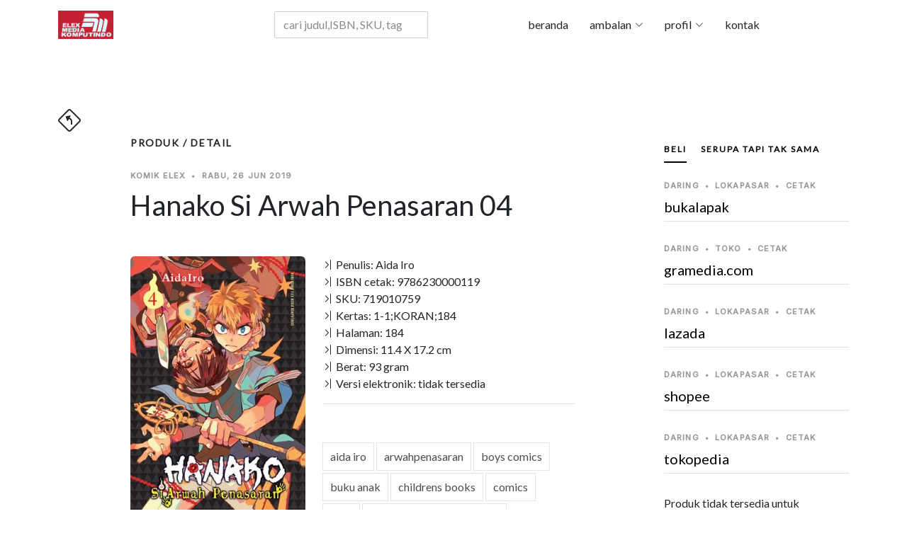

--- FILE ---
content_type: text/html; charset=UTF-8
request_url: https://elexmedia.id/produk/detail/beli/luring/sulawesi-selatan/makassar/gramedia-mall-panakkukang/10152/9786230000119
body_size: 19239
content:

﻿﻿<!DOCTYPE html>
<html lang="id">
<head>
  
<script type="application/ld+json">
{
      "@context": "https://schema.org",
      "@type": "WebPage",
      "breadcrumb": "komik > komik > komik",
      "mainEntity":{
              "@type": "Book",
              "bookFormat": "http://schema.org/EBook",
              "author": "Aida Iro",
              "abstract": "Seperti apakah hubungan antara manusia dan makhluk supernatural yang benar?
Murid kelas 3 SMP yang adalah pengusir arwah dan bertugas mengawasi Hanako, Kou Minamoto, bertemu dengan sesosok arwah penasaran di lorong masuk utama sekolahnya. Agar arwah itu bisa pergi ke dunia lain dengan tenang, Kou memutuskan untuk membantunya menyelesaikan penyesalannya yang tertinggal. Namun demikian, di belakang arwah itu ternyata ada sosok lain yang berbahaya....",
              "datePublished": "2019-06-26",
              "genre": "komik",
              "image": "https://elexmedia.s3.amazonaws.com/product/9786230000119.jpg",
              "inLanguage": "Indonesia",
              "isbn": "9786230000119",
              "keywords": "aida iro,arwahpenasaran,boys comics,boyscomics,buku anak,childrens books,comics,gaib,hanako si arwah penasaran,hanakosiarwahpenasaran,komik cowok,komikcowok,komik lelaki,komikremaja,makhlukgaib,perbaikansinopsisbuku,sekolah menengah pertama,supernatural",
              "size": "11.4Wx17.2H",    
              "name": "Hanako Si Arwah Penasaran 04",
              "numberOfPages": "184",
              "publisher": "Elex Media Komputindo",
              "offers": {
                "@type": "Offer",
                "availability": "http://schema.org/InStock",
                "price": "25000",
                "priceCurrency": "IDR"
              },
              "url": "https://elexmedia.id/produk/detail/komik-elex/aida-iro/hanako-si-arwah-penasaran-04/9786230000119",
              "review": [
                {
                  "@type": "Review",
                  "author": "Penyunting Naskah",
                  "datePublished": "2019-06-26",
                  "name": "Penyunting",
                  "reviewBody": "Kisah fantasi supernatural mengenai persahabatan (dan cinta?) yang berbumbu komedi dan misteri.
Memiliki gaya gambar khas yang berkesan imut dan ramai.
Telah terbit sebanyak 10 jilid.
Akan segera diangkat menjadi serial animasi televisi di Jepang.",
                  "reviewRating": {
                  	"@type": "Rating",
                  	"ratingValue": "5"
                  	}
                }
              ]
		}
}
</script>            
         
<meta charset="utf-8" />
  <base href="https://elexmedia.id/">
  <meta name="robots" content="index, follow" />
  <meta name="googlebot" content="index, follow" />
  <meta name="Bingbot" content="index, follow" />
  <meta content="width=device-width, initial-scale=1.0" name="viewport" />
  <meta name="google" content="notranslate" />
  <meta name="language" content="id" />
  <meta name="geo.country" content="id" />
  <meta http-equiv="content-language" content="In-Id" />
  <meta name="geo.placename" content="Indonesia" />
  <meta property="og:url" content="https://elexmedia.id/" />
<meta property="og:type" content="article" />
<meta property="og:title" content="Elex Media Komputindo" />
<meta property="og:image" content="" />
<meta property="og:site_name" content="Elex Media Komputindo" />
<meta property="og:description" content="" />
<meta name="twitter:card" content="summary_large_image">

<meta name="twitter:title" content="Elex Media Komputindo">
<meta name="twitter:image" content="">
<meta name="twitter:description" content="">
      
  <meta name="revisit-after" content="7 days" />
  <!-- Favicons  -->
  <link href="https://elexmedia.id/assets/img/favicon.png" rel="icon">
  <link href="https://elexmedia.id/assets/img/apple-touch-icon.png" rel="apple-touch-icon">
  
  <!-- Google Fonts -->
  <link rel="preconnect" href="https://fonts.googleapis.com">
  <link rel="preconnect" href="https://fonts.gstatic.com" crossorigin>
  <link href="https://fonts.googleapis.com/css2?family=Lato:wght@400;500&family=Inter:wght@400;500&family=Playfair+Display:ital,wght@0,400;0,700;1,400;1,700&display=swap" rel="stylesheet">
  <!-- <link href="https://fonts.googleapis.com/css2?family=EB+Garamond:wght@400;500&family=Inter:wght@400;500&family=Playfair+Display:ital,wght@0,400;0,700;1,400;1,700&display=swap" rel="stylesheet"> -->

  <!-- Vendor CSS Files -->

<link href="https://elexmedia.id/assets/vendor/skroll-mendatar/css/normalize.css" rel="stylesheet"> 
<link href="https://elexmedia.id/assets/vendor/skroll-mendatar/css/horizontal.css" rel="stylesheet"> 
<link href="https://elexmedia.id/assets/vendor/bootstrap/css/bootstrap.min.css" rel="stylesheet">
<link href="https://elexmedia.id/assets/vendor/bootstrap-icons/bootstrap-icons.css" rel="stylesheet">
<link href="https://elexmedia.id/assets/vendor/swiper/swiper-bundle.min.css" rel="stylesheet">
<link href="https://elexmedia.id/assets/vendor/glightbox/css/glightbox.min.css" rel="stylesheet">
<link href="https://elexmedia.id/assets/vendor/aos/aos.css" rel="stylesheet">
<link href="https://elexmedia.id/assets/css/variables.css" rel="stylesheet">
<link href="https://elexmedia.id/assets/css/elexmedia.css" rel="stylesheet">
<script src="https://elexmedia.id/assets/vendor/bootstrap/js/bootstrap.bundle.min.js"></script>
<script src="https://elexmedia.id/assets/vendor/swiper/swiper-bundle.min.js"></script>
<script src="https://elexmedia.id/assets/vendor/glightbox/js/glightbox.min.js"></script>
<script src="https://elexmedia.id/assets/vendor/aos/aos.js"></script>


<link rel="stylesheet" href="https://elexmedia.id/assets/vendor/pencarian/css/jquery.typeahead.css">
<script src="https://elexmedia.id/assets/vendor/pencarian/js/jquery-2.1.0.min.js"></script>
<script src="https://elexmedia.id/assets/vendor/pencarian/js/jquery.typeahead.js"></script> 
<script src="https://cdnjs.cloudflare.com/ajax/libs/Chart.js/2.9.4/Chart.js"></script>


  <title>Elex Media Komputindo - Hanako Si Arwah Penasaran 04 karya Aida Iro</title>
  <meta content="Seperti apakah hubungan antara manusia dan makhluk supernatural yang benar? Murid kelas 3 SMP yang adalah pengusir arwah dan bertugas mengawasi Hanako, Kou Minamoto, bertemu dengan sesosok arwah penasaran di lorong masuk utama sekolahnya. Agar arwah itu bisa pergi ke dunia lain dengan tenang, Kou memutuskan untuk membantunya menyelesaikan penyesalannya yang tertinggal. Namun demikian, di belakang arwah itu ternyata ada sosok lain yang berbahaya...." name="description">
  <meta content="Aida Iro" name="authors">
  <meta content=",HanakoSiArwahPenasaran ,hantu ,supernatural ,gaib ,sekolah ,persahabatan ,cinta ,romance ,komikremaja ,komikcowok ,komikelex ,boyscomics,kompas,gramedia,palmerah, elexmedia, elex media komputindo" name="keywords">
</head>

<body>
 <!-- awal Header -->
      

  <header id="header" class="header d-flex align-items-center fixed-top">
    <div class="container-fluid container-xl d-flex align-items-center justify-content-between">

      <a href="https://elexmedia.id/" class="logo d-flex align-items-center">
        <img src="https://elexmedia.id/assets/img/logo-elexmedia-komputindo.png" alt="Situs resmi elexmedia">
      </a>
          
             <!-- ======= blanko pencarian ======= -->
            <div id="result-container" class="result-container"></div>
            <form action="https://elexmedia.id/produk/frasa/" class="search-form">
            <div class="typeahead__container">
                <div class="typeahead__field">
                    <div class="typeahead__query">
                        <input class="js-pencarian form-control" name="kata_kunci" type="search" placeholder="cari judul,ISBN, SKU, tagar" autocomplete="off">
                    </div>
                </div>
            </div>
            </form> 
      <nav id="navbar" class="navbar">
        <ul>
          <li><a href="https://elexmedia.id/">beranda</a></li> 
          <li class="dropdown"><a href="#"><span>ambalan</span> <i class="bi bi-chevron-down dropdown-indicator"></i></a>
            <ul>
              <li><a href="https://elexmedia.id/ambalan/tagar">topik</a></li>
              <li class="dropdown"><a href="#"><span>imprint</span> <i class="bi bi-chevron-down dropdown-indicator"></i></a>
                <ul>
                    <li><a href="https://elexmedia.id/imprint/penerbit/quanta">quanta</a></li>
                    <li><a href="https://elexmedia.id/imprint/penerbit/opredo">opredo</a></li>
                </ul>
              </li>
              <li class="dropdown"><a href="#"><span>serial</span> <i class="bi bi-chevron-down dropdown-indicator"></i></a>
                <ul>
                
				<li><a href="https://elexmedia.id/serial/ambalan/anak_dan_balita">anak dan balita</a></li>
				<li><a href="https://elexmedia.id/serial/ambalan/fotografi">fotografi</a></li>
				<li><a href="https://elexmedia.id/serial/ambalan/humaniora">humaniora</a></li>
				<li><a href="https://elexmedia.id/serial/ambalan/kesehatan">kesehatan</a></li>
				<li><a href="https://elexmedia.id/serial/ambalan/komik">komik</a></li>
				<li><a href="https://elexmedia.id/serial/ambalan/komik_pendidikan">komik pendidikan</a></li>
				<li><a href="https://elexmedia.id/serial/ambalan/komputer">komputer</a></li>
				<li><a href="https://elexmedia.id/serial/ambalan/manajemen_bisnis">manajemen bisnis</a></li>
				<li><a href="https://elexmedia.id/serial/ambalan/novel">novel</a></li>
				<li><a href="https://elexmedia.id/serial/ambalan/quanta">quanta</a></li>
				<li><a href="https://elexmedia.id/serial/ambalan/software">software</a></li>
				<li><a href="https://elexmedia.id/serial/ambalan/wisata">wisata</a></li>                </ul>
              </li>
              <!--
              <li class="dropdown"><a href="#"><span>non-fiksi</span> <i class="bi bi-chevron-down dropdown-indicator"></i></a>
                <ul>
                    <li><a href="https://elexmedia.id/ambalan/serial/humaniora">humaniora</a></li>
                    <li><a href="https://elexmedia.id/ambalan/serial/komik/pendidikan">komik pendidikan</a></li>
                    <li><a href="https://elexmedia.id/ambalan/serial/komputer">komputer</a></li>
                    <li><a href="https://elexmedia.id/ambalan/serial/manajemen/bisnis">manajemen bisnis</a></li>
                    <li><a href="https://elexmedia.id/ambalan/serial/referensi">referensi</a></li>
                </ul>
              </li>
              -->
            </ul>
          </li>
          <li class="dropdown"><a href="#"><span>profil</span> <i class="bi bi-chevron-down dropdown-indicator"></i></a>
             <ul>
               <li><a href="https://elexmedia.id/profil/id">bahasa indonesia</a></li>
               <li><a href="https://elexmedia.id/profil/en">english</a></li>
               <li><a href="https://elexmedia.id/profil/jp">日本</a></li>
             </ul>
          </li>    
          <li><a href="#kontak_kami">kontak</a></li>
        </ul>
      </nav>
      <div class="position-relative">
        <a href="#" class="mx-2 js-search-open"></a>
        <i class="bi bi-list mobile-nav-toggle"></i>
        <div class=" js-search-close"></div>
      </div>

      </div>

    </div>

  </header>

 <!-- akhir Header -->
  <main id="main">

    <section class="single-post-content">
      <div class="container">
        <!-- back button --> 
        <span><a href="#" onclick="history.back()"><i class="bi bi-sign-turn-slight-left" style="font-size:2rem"></i></a></span><h1> </h1>
        <div class="row">
          <div class="col-md-9 post-content" data-aos="fade-up">
            <!-- panduan lokasi halaman web untuk pengunjung -->  
            <h3 class="category-title">produk / detail</h3>
            
            <div class="single-post">
                
              <div class="post-meta"><span class="date">komik elex</span> <span class="mx-1">&bullet;</span> <span>Rabu, 26 Jun 2019 </span></div>
              <h1 class="mb-5">Hanako Si Arwah Penasaran 04</h1>

              <div class="row">
            <div class="col-md-5">

                <img src="https://elexmedia.id//assets/img/sabar.gif" data-echo="https://elexmedia.s3.amazonaws.com/product/9786230000119.jpg" alt="sampul depan Hanako Si Arwah Penasaran 04 tidak tersedia" class="image mx-auto d-block rounded img-fluid">
                <div class="post-entry-1 border-right">
				 <!-- suplemen produk --></div>
            </div>  
            <div class="col-md-7">
                <div class="post-entry-1 border-bottom">
            <ul class="footer-links list-unstyled">
              <li><i class="bi bi-chevron-bar-right"></i> Penulis: Aida Iro</li>
              
			<li><i class="bi bi-chevron-bar-right"></i> ISBN cetak: 9786230000119</li>         
                       
              <li><i class="bi bi-chevron-bar-right"></i> SKU: 719010759</li>
                            <li><i class="bi bi-chevron-bar-right"></i> Kertas: 1-1;KORAN;184</li>
              <li><i class="bi bi-chevron-bar-right"></i> Halaman: 184</li>
              <li><i class="bi bi-chevron-bar-right"></i> Dimensi: 11.4 X 17.2 cm</li>
                            <li><i class="bi bi-chevron-bar-right"></i> Berat: 93 gram</li>
                                          <li><i class="bi bi-chevron-bar-right"></i> Versi elektronik: tidak tersedia</li>
              
            </ul>
                        </div>
                
             <div class="aside-block">
              <div id="daftar-tagar-produk">
              <ul class="aside-tags list-unstyled">
              
			<li><a href="https://elexmedia.id/tagar/cari/hantu">hantu</a></li>
			<li><a href="https://elexmedia.id/tagar/cari/supernatural">supernatural</a></li>
			<li><a href="https://elexmedia.id/tagar/cari/gaib">gaib</a></li>
			<li><a href="https://elexmedia.id/tagar/cari/sekolah">sekolah</a></li>
			<li><a href="https://elexmedia.id/tagar/cari/persahabatan">persahabatan</a></li>
			<li><a href="https://elexmedia.id/tagar/cari/cinta">cinta</a></li>
			<li><a href="https://elexmedia.id/tagar/cari/romance">romance</a></li>
			<li><a href="https://elexmedia.id/tagar/cari/komikremaja">komikremaja</a></li>
			<li><a href="https://elexmedia.id/tagar/cari/komikcowok">komikcowok</a></li>
			<li><a href="https://elexmedia.id/tagar/cari/komikelex">komikelex</a></li>
			<li><a href="https://elexmedia.id/tagar/cari/boyscomics">boyscomics</a></li>
			              </ul>
              </div>    
            </div>
            
            
            </div>  
          </div> 
              
            <!-- wordcloud -->    
            <div id="wordcloud"></div>  
              
              <div class="section-header d-flex justify-content-between align-items-center mb-5"></div>
              <h3>Sampul Belakang:</h3>
              <div id="teks-sampul-belakang"><p><span class="firstcharacter">S</span>eperti  apakah hubungan antara manusia dan makhluk supernatural yang benar?</p><p>Murid kelas 3 SMP yang adalah pengusir arwah dan bertugas mengawasi Hanako, Kou Minamoto, bertemu dengan sesosok arwah penasaran di lorong masuk utama sekolahnya . Agar arwah itu bisa pergi ke dunia lain dengan tenang, Kou memutuskan untuk membantunya menyelesaikan penyesalannya yang tertinggal. Namun demikian, di belakang arwah itu ternyata ada sosok lain yang berbahaya....</p></div>              
            <!-- daftar isi -->    
            <div id="daftar-isi"></div> 
                            <div class="comments">
                  <div class="comment-replies bg-light p-3 mt-3 rounded">
                    <div class="reply d-flex mb-4">
                      <div class="flex-grow-1 ms-2 ms-sm-3">
                        <div class="reply-body">
                            <div><i class="bi bi-pen" style="font-size:2rem"></i><h5>Komentar Penyunting:</h5></div> 
                          <div class="reply-body"><p>Kisah fantasi supernatural mengenai persahabatan (dan cinta?) yang berbumbu komedi dan misteri.</p><p>Memiliki gaya gambar khas yang berkesan imut dan ramai.</p><p>Telah terbit sebanyak 10 jilid.</p><p>Akan segera diangkat menjadi serial animasi televisi di Jepang.</div>                        </div>
                        <div class="reply-meta d-flex align-items-baseline">
                           <h6 class="mb-0 me-2"><i class="bi bi-person-circle"></i> Adisti</h6>                        </div>
                      </div>
                    </div>
                  </div>  
                  
                                      
              </div>
                          </div>
          </div>
          <div class="col-md-3">
            <!-- ======= Sidebar ======= -->
            <div class="aside-block">

              <ul class="nav nav-pills custom-tab-nav mb-4" id="pills-tab" role="tablist">
                <li class="nav-item" role="presentation">
                  <button class="nav-link active" 
                          id="pills-beli-tab" 
                          data-bs-toggle="pill" 
                          data-bs-target="#pills-beli" 
                          type="button" role="tab" 
                          aria-controls="pills-beli" 
                          aria-selected="false">beli
                  </button>
                </li>
                <li class="nav-item" role="presentation">
                  <button class="nav-link " 
                          id="pills-serupa-tab" 
                          data-bs-toggle="pill" 
                          data-bs-target="#pills-serupa" 
                          type="button" role="tab" 
                          aria-controls="pills-serupa" 
                          aria-selected="true">serupa tapi tak sama
                  </button>
                </li>
                

              </ul>
                

              <div class="tab-content" id="pills-tabContent">


                <div class="tab-pane fade show active" id="pills-beli" role="tabpanel" aria-labelledby="pills-beli-tab">
                    
                    <div id="daftar-pembelian-daring">
                        
				<!-- daftar toko daring di https://elexmedia.id/ -->
				<div id="lokasi-pembelian-daring" class="post-entry-1 ">

					<div id="pembelian-ke-bukalapak" class="post-entry-2 border-bottom">
					<div class="post-meta"><span class="date">daring</span> <span class="mx-1">&bullet;</span> <span>lokapasar</span> <span class="mx-1">&bullet;</span> <span>cetak</span></div>
					<h2 class="mb-2"><a alt="daftar penjual produk 'Hanako Si Arwah Penasaran 04' di  bukalapak pada Kamis, 22 Jan 2026 " href="https://bukalapak.com/c/hobi-koleksi/buku?from=omnisearch&from_keyword_history=false&search%5Bkeywords%5D=hanako si arwah penasaran 04&search_source=omnisearch_category&source=https://elexmedia.id/" target="_blank" > bukalapak</a></h2>
					</div>
					<div id="pembelian-ke-gramedia-com" class="post-entry-2 border-bottom">
					<div class="post-meta"><span class="date">daring</span> <span class="mx-1">&bullet;</span> <span>toko</span> <span class="mx-1">&bullet;</span> <span>cetak</span> </div>
					<h2 class="mb-2"><a alt="daftar penjual produk 'Hanako Si Arwah Penasaran 04' di  gramedia.com pada Kamis, 22 Jan 2026 " href="https://gramedia.com/products/hanako-si-arwah-penasaran-04" target="_blank" > gramedia.com</a></h2>
					</div>
					<div id="pembelian-ke-lazada" class="post-entry-2 border-bottom">
					<div class="post-meta"><span class="date">daring</span> <span class="mx-1">&bullet;</span> <span>lokapasar</span> <span class="mx-1">&bullet;</span> <span>cetak</span></div>
					<h2 class="mb-2"><a alt="daftar penjual produk 'Hanako Si Arwah Penasaran 04' di  lazada pada Kamis, 22 Jan 2026 " href="https://lazada.co.id/catalog/?q=hanako si arwah penasaran 04&from=https://elexmedia.id/produk/detail/lokapasar/lazada/hanako-si-arwah-penasaran-04/9786230000119" target="_blank" > lazada</a></h2>
					</div>
					<div id="pembelian-ke-shopee" class="post-entry-2 border-bottom">
					<div class="post-meta"><span class="date">daring</span> <span class="mx-1">&bullet;</span> <span>lokapasar</span> <span class="mx-1">&bullet;</span> <span>cetak</span></div>
					<h2 class="mb-2"><a alt="daftar penjual produk 'Hanako Si Arwah Penasaran 04' di  shopee pada Kamis, 22 Jan 2026 " href="https://shopee.co.id/search?keyword=hanako si arwah penasaran 04 elex media komputindo" target="_blank" > shopee</a></h2>
					</div>
					<div id="pembelian-ke-tokopedia" class="post-entry-2 border-bottom">
					<div class="post-meta"><span class="date">daring</span> <span class="mx-1">&bullet;</span> <span>lokapasar</span> <span class="mx-1">&bullet;</span> <span>cetak</span></div>
					<h2 class="mb-2"><a alt="daftar penjual produk 'Hanako Si Arwah Penasaran 04' di  tokopedia pada Kamis, 22 Jan 2026 " href="https://tokopedia.com/search?st=buku&q=hanako si arwah penasaran 04" target="_blank" > tokopedia</a></h2>
					</div>

				</div>                    </div>    
                    <div id="daftar-pembelian-luring">
                        
				<!-- daftar toko luring di https://elexmedia.id/ -->
				<div class="post-entry-1">

					<div class="post-entry-2 border-bottom">
					<div class="post-meta"><span class="date">luring</span> <span class="mx-1">&bullet;</span> <span>Banda Aceh</span> <span class="mx-1">&bullet;</span> <span>Aceh</span></div>
					<h2 class="mb-2"><a alt="
				nama toko: Gramedia Syiah Kuala
				kodepos: 24415
				kota: Banda Aceh
				kecamatan: Syiah Kuala
				kelurahan: Jl. T. Panglima Nyak Makam
				stok: cek dulu ya sayang...
				WhatsApp: WhatsApp: +6281348032303
				
 Gramedia Syiah Kuala pada Kamis, 22 Jan 2026 " href="https://elexmedia.id/produk/detail/beli/luring/aceh/banda-aceh/gramedia-syiah-kuala/10239/9786230000119" target="_blank" >Gramedia Syiah Kuala</a></h2>
					<span class="author mb-3 d-block">WhatsApp: +6281348032303</span>
					</div>
					<div class="post-entry-2 border-bottom">
					<div class="post-meta"><span class="date">luring</span> <span class="mx-1">&bullet;</span> <span>Denpasar</span> <span class="mx-1">&bullet;</span> <span>Bali</span></div>
					<h2 class="mb-2"><a alt="
				nama toko: Gramedia Mal Galeria
				kodepos: 80361
				kota: Denpasar
				kelurahan: Mal Galeria Blok D Lt. 2, Jalan By Pass I Ngurah Rai, Simpang Dewa Ruci
				stok: cek dulu ya sayang...
				WhatsApp: WhatsApp: +628113980050
				
 Gramedia Mal Galeria pada Kamis, 22 Jan 2026 " href="https://elexmedia.id/produk/detail/beli/luring/bali/denpasar/gramedia-mal-galeria/10103/9786230000119" target="_blank" >Gramedia Mal Galeria</a></h2>
					<span class="author mb-3 d-block">WhatsApp: +628113980050</span>
					</div>
					<div class="post-entry-2 border-bottom">
					<div class="post-meta"><span class="date">luring</span> <span class="mx-1">&bullet;</span> <span>Denpasar</span> <span class="mx-1">&bullet;</span> <span>Bali</span></div>
					<h2 class="mb-2"><a alt="
				nama toko: Gramedia Hardy Mall Gatsu
				kodepos: 80223
				kota: Denpasar
				kecamatan: Denpasar Selatan
				kelurahan: Hardys Mall Gatsu, Jl. Gatot Subroto Tengah No. 22, Dauh Puri Kaja
				stok: cek dulu ya sayang...
				WhatsApp: WhatsApp: +6281337672965
				
 Gramedia Hardy Mall Gatsu pada Kamis, 22 Jan 2026 " href="https://elexmedia.id/produk/detail/beli/luring/bali/denpasar/gramedia-hardy-mall-gatsu/10158/9786230000119" target="_blank" >Gramedia Hardy Mall Gatsu</a></h2>
					<span class="author mb-3 d-block">WhatsApp: +6281337672965</span>
					</div>
					<div class="post-entry-2 border-bottom">
					<div class="post-meta"><span class="date">luring</span> <span class="mx-1">&bullet;</span> <span>Tangerang</span> <span class="mx-1">&bullet;</span> <span>Banten</span></div>
					<h2 class="mb-2"><a alt="
				nama toko: Gramedia Supermal Karawaci
				kodepos: 15811
				provinsi: Banten
				kota: Tangerang
				kecamatan: Curug
				kelurahan: Supermal Karawaci, Jl . Boulevard Diponegoro No.105
				stok: cek dulu ya sayang...
				WhatsApp: WhatsApp: +6285155330692
				
 Gramedia Supermal Karawaci pada Kamis, 22 Jan 2026 " href="https://elexmedia.id/produk/detail/beli/luring/banten/tangerang/gramedia-supermal-karawaci/10117/9786230000119" target="_blank" >Gramedia Supermal Karawaci</a></h2>
					<span class="author mb-3 d-block">WhatsApp: +6285155330692</span>
					</div>
					<div class="post-entry-2 border-bottom">
					<div class="post-meta"><span class="date">luring</span> <span class="mx-1">&bullet;</span> <span>Tangerang</span> <span class="mx-1">&bullet;</span> <span>Banten</span></div>
					<h2 class="mb-2"><a alt="
				nama toko: Gramedia World Emerald Bintaro
				kodepos: 15227
				provinsi: Banten
				kota: Tangerang
				kecamatan: Pondok Aren
				kelurahan: CBD Emerald Lantai 1 Blok CE/B-02, Jalan Boulevard Bintaro Jaya
				stok: cek dulu ya sayang...
				WhatsApp: WhatsApp: +6281221923392
				
 Gramedia World Emerald Bintaro pada Kamis, 22 Jan 2026 " href="https://elexmedia.id/produk/detail/beli/luring/banten/tangerang/gramedia-world-emerald-bintaro/10161/9786230000119" target="_blank" >Gramedia World Emerald Bintaro</a></h2>
					<span class="author mb-3 d-block">WhatsApp: +6281221923392</span>
					</div>
					<div class="post-entry-2 border-bottom">
					<div class="post-meta"><span class="date">luring</span> <span class="mx-1">&bullet;</span> <span>Cilegon</span> <span class="mx-1">&bullet;</span> <span>Banten</span></div>
					<h2 class="mb-2"><a alt="
				nama toko: Gramedia Ramanuju
				kodepos: 42431
				provinsi: Banten
				kota: Cilegon
				kecamatan: Purwakarta
				kelurahan: Simpang Tiga No.9-10
				stok: cek dulu ya sayang...
				telepon: Whatsapp: +6287887034873
				
 Gramedia Ramanuju pada Kamis, 22 Jan 2026 " href="https://elexmedia.id/produk/detail/beli/luring/banten/cilegon/gramedia-ramanuju/10163/9786230000119" target="_blank" >Gramedia Ramanuju</a></h2>
					<span class="author mb-3 d-block"></span>
					</div>
					<div class="post-entry-2 border-bottom">
					<div class="post-meta"><span class="date">luring</span> <span class="mx-1">&bullet;</span> <span>Tangerang</span> <span class="mx-1">&bullet;</span> <span>Banten</span></div>
					<h2 class="mb-2"><a alt="
				nama toko: Gramedia Sumarecon Mall
				kodepos: 15810
				provinsi: Banten
				kota: Tangerang
				kecamatan: Kelapa Dua
				kelurahan: Summarecon Mal Serpong Lt.1 Unit 1F-01, Jl. Boulevard Gading Serpong, Sentra Gading Serpong
				stok: cek dulu ya sayang...
				WhatsApp: WhatsApp: +6285772334709
				
 Gramedia Sumarecon Mall pada Kamis, 22 Jan 2026 " href="https://elexmedia.id/produk/detail/beli/luring/banten/tangerang/gramedia-sumarecon-mall/10178/9786230000119" target="_blank" >Gramedia Sumarecon Mall</a></h2>
					<span class="author mb-3 d-block">WhatsApp: +6285772334709</span>
					</div>
					<div class="post-entry-2 border-bottom">
					<div class="post-meta"><span class="date">luring</span> <span class="mx-1">&bullet;</span> <span>Tangerang</span> <span class="mx-1">&bullet;</span> <span>Banten</span></div>
					<h2 class="mb-2"><a alt="
				nama toko: Gramedia Mal Alam Sutera
				kodepos: 15143
				provinsi: Banten
				kota: Tangerang
				kecamatan: Pinang (Penang)
				kelurahan: Mall @ Alam Sutera Lt Dasar unit GA-T 02, Alam Sutera, Jl. Jalur Sutera Bar. No.16
				stok: cek dulu ya sayang...
				WhatsApp: WhatsApp: +6285775406433
				
 Gramedia Mal Alam Sutera pada Kamis, 22 Jan 2026 " href="https://elexmedia.id/produk/detail/beli/luring/banten/tangerang/gramedia-mal-alam-sutera/10241/9786230000119" target="_blank" >Gramedia Mal Alam Sutera</a></h2>
					<span class="author mb-3 d-block">WhatsApp: +6285775406433</span>
					</div>
					<div class="post-entry-2 border-bottom">
					<div class="post-meta"><span class="date">luring</span> <span class="mx-1">&bullet;</span> <span>Tangerang</span> <span class="mx-1">&bullet;</span> <span>Banten</span></div>
					<h2 class="mb-2"><a alt="
				nama toko: Gramedia Mall Bale
				kodepos: 15119
				provinsi: Banten
				kota: Tangerang
				kecamatan: Tangerang
				kelurahan: Mall Bale Kota, Jl. Jenderal Sudirman No.10
				stok: cek dulu ya sayang...
				WhatsApp: WhatsApp: +6289530833480
				
 Gramedia Mall Bale pada Kamis, 22 Jan 2026 " href="https://elexmedia.id/produk/detail/beli/luring/banten/tangerang/gramedia-mall-bale/10249/9786230000119" target="_blank" >Gramedia Mall Bale</a></h2>
					<span class="author mb-3 d-block">WhatsApp: +6289530833480</span>
					</div>
					<div class="post-entry-2 border-bottom">
					<div class="post-meta"><span class="date">luring</span> <span class="mx-1">&bullet;</span> <span>Tangerang</span> <span class="mx-1">&bullet;</span> <span>Banten</span></div>
					<h2 class="mb-2"><a alt="
				nama toko: Gramedia Citraraya
				kodepos: 15710
				provinsi: Banten
				kota: Tangerang
				kecamatan: Panongan
				kelurahan: Jalan Ecopolis Boulevard
				stok: cek dulu ya sayang...
				WhatsApp: WhatsApp: +6281315354439
				
 Gramedia Citraraya pada Kamis, 22 Jan 2026 " href="https://elexmedia.id/produk/detail/beli/luring/banten/tangerang/gramedia-citraraya/10390/9786230000119" target="_blank" >Gramedia Citraraya</a></h2>
					<span class="author mb-3 d-block">WhatsApp: +6281315354439</span>
					</div>
					<div class="post-entry-2 border-bottom">
					<div class="post-meta"><span class="date">luring</span> <span class="mx-1">&bullet;</span> <span>Tangerang</span> <span class="mx-1">&bullet;</span> <span>Banten</span></div>
					<h2 class="mb-2"><a alt="
				nama toko: Gramedia Teras kota
				kodepos: 15321
				provinsi: Banten
				kota: Tangerang
				kecamatan: Serpong
				kelurahan: Teras Kota, Lengkong Gudang, Serpong, Kota Tangerang Selatan
				stok: cek dulu ya sayang...
				WhatsApp: WhatsApp: +6287784150441
				
 Gramedia Teras kota pada Kamis, 22 Jan 2026 " href="https://elexmedia.id/produk/detail/beli/luring/banten/tangerang/gramedia-teras-kota/10451/9786230000119" target="_blank" >Gramedia Teras kota</a></h2>
					<span class="author mb-3 d-block">WhatsApp: +6287784150441</span>
					</div>
					<div class="post-entry-2 border-bottom">
					<div class="post-meta"><span class="date">luring</span> <span class="mx-1">&bullet;</span> <span>Tangerang</span> <span class="mx-1">&bullet;</span> <span>Banten</span></div>
					<h2 class="mb-2"><a alt="
				nama toko: Gramedia AEON Mall BSD City
				kodepos: 15345
				provinsi: Banten
				kota: Tangerang
				kecamatan: Serpong
				kelurahan: Jl. Grand Boulevard BSD City Second Floor, Lot 2-38
				stok: cek dulu ya sayang...
				WhatsApp: WhatsApp: +6285781941666
				
 Gramedia AEON Mall BSD City pada Kamis, 22 Jan 2026 " href="https://elexmedia.id/produk/detail/beli/luring/banten/tangerang/gramedia-aeon-mall-bsd-city/10478/9786230000119" target="_blank" >Gramedia AEON Mall BSD City</a></h2>
					<span class="author mb-3 d-block">WhatsApp: +6285781941666</span>
					</div>
					<div class="post-entry-2 border-bottom">
					<div class="post-meta"><span class="date">luring</span> <span class="mx-1">&bullet;</span> <span>Tangerang</span> <span class="mx-1">&bullet;</span> <span>Banten</span></div>
					<h2 class="mb-2"><a alt="
				nama toko: Gramedia World BSD
				kodepos: 15339
				provinsi: Banten
				kota: Tangerang
				kecamatan: Serpong
				kelurahan: Jl. BSD Raya Utama No. 22
				stok: cek dulu ya sayang...
				WhatsApp: WhatsApp: +6283813907025
				
 Gramedia World BSD pada Kamis, 22 Jan 2026 " href="https://elexmedia.id/produk/detail/beli/luring/banten/tangerang/gramedia-world-bsd/10489/9786230000119" target="_blank" >Gramedia World BSD</a></h2>
					<span class="author mb-3 d-block">WhatsApp: +6283813907025</span>
					</div>
					<div class="post-entry-2 border-bottom">
					<div class="post-meta"><span class="date">luring</span> <span class="mx-1">&bullet;</span> <span>Bengkulu</span></div>
					<h2 class="mb-2"><a alt="
				nama toko: Toko Gramedia Bengkulu
				kodepos: 38221
				provinsi: Bengkulu
				kota: Bengkulu
				kecamatan: Ratu Samban
				kelurahan: Mega Mall Lt. II Jl. Kyai Zainal Abidin 11
				stok: cek dulu ya sayang...
				WhatsApp: WhatsApp: +6282281214159
				
 Toko Gramedia Bengkulu pada Kamis, 22 Jan 2026 " href="https://elexmedia.id/produk/detail/beli/luring/bengkulu/bengkulu/toko-gramedia-bengkulu/10447/9786230000119" target="_blank" >Toko Gramedia Bengkulu</a></h2>
					<span class="author mb-3 d-block">WhatsApp: +6282281214159</span>
					</div>
					<div class="post-entry-2 border-bottom">
					<div class="post-meta"><span class="date">luring</span> <span class="mx-1">&bullet;</span> <span>Santa Clara</span> <span class="mx-1">&bullet;</span> <span>California</span></div>
					<h2 class="mb-2"><a alt="
				nama toko: Google Play Store
				kodepos: 00000
				provinsi: California
				kota: Santa Clara
				stok: cek dulu ya sayang...
				telepon: 
				
 Google Play Store pada Kamis, 22 Jan 2026 " href="https://elexmedia.id/produk/detail/beli/luring/california/santa-clara/google-play-store/33333/9786230000119" target="_blank" >Google Play Store</a></h2>
					<span class="author mb-3 d-block"></span>
					</div>
					<div class="post-entry-2 border-bottom">
					<div class="post-meta"><span class="date">luring</span> <span class="mx-1">&bullet;</span> <span>Yogyakarta</span> <span class="mx-1">&bullet;</span> <span>DI Yogyakarta</span></div>
					<h2 class="mb-2"><a alt="
				nama toko: Gramedia Sudirman
				kodepos: 55224
				provinsi: DI Yogyakarta
				kota: Yogyakarta
				kecamatan: Gondokusuman
				kelurahan: Jl. Jend. Sudirman No.54-56
				stok: cek dulu ya sayang...
				WhatsApp: WhatsApp: +6281915540095
				
 Gramedia Sudirman pada Kamis, 22 Jan 2026 " href="https://elexmedia.id/produk/detail/beli/luring/di-yogyakarta/yogyakarta/gramedia-sudirman/10105/9786230000119" target="_blank" >Gramedia Sudirman</a></h2>
					<span class="author mb-3 d-block">WhatsApp: +6281915540095</span>
					</div>
					<div class="post-entry-2 border-bottom">
					<div class="post-meta"><span class="date">luring</span> <span class="mx-1">&bullet;</span> <span>Yogyakarta</span> <span class="mx-1">&bullet;</span> <span>DI Yogyakarta</span></div>
					<h2 class="mb-2"><a alt="
				nama toko: Gramedia Malioboro Shopping Mall
				kodepos: 55271
				provinsi: DI Yogyakarta
				kota: Yogyakarta
				kecamatan: Gedong Tengen
				kelurahan: JL Malioboro, No. 52-58, Suryatmajan, Danurejan
				stok: cek dulu ya sayang...
				WhatsApp: WhatsApp: +6287706086113
				
 Gramedia Malioboro Shopping Mall pada Kamis, 22 Jan 2026 " href="https://elexmedia.id/produk/detail/beli/luring/di-yogyakarta/yogyakarta/gramedia-malioboro-shopping-mall/10127/9786230000119" target="_blank" >Gramedia Malioboro Shopping Mall</a></h2>
					<span class="author mb-3 d-block">WhatsApp: +6287706086113</span>
					</div>
					<div class="post-entry-2 border-bottom">
					<div class="post-meta"><span class="date">luring</span> <span class="mx-1">&bullet;</span> <span>Sleman</span> <span class="mx-1">&bullet;</span> <span>DI Yogyakarta</span></div>
					<h2 class="mb-2"><a alt="
				nama toko: Gramedia Ambarukmo Plaza
				kodepos: 55281
				provinsi: DI Yogyakarta
				kota: Sleman
				kecamatan: Depok
				kelurahan: Ambarrukmo Plaza, Jalan Laksda Adisucipto Km.6
				stok: cek dulu ya sayang...
				WhatsApp: WhatsApp: +6281393702614
				
 Gramedia Ambarukmo Plaza pada Kamis, 22 Jan 2026 " href="https://elexmedia.id/produk/detail/beli/luring/di-yogyakarta/sleman/gramedia-ambarukmo-plaza/10170/9786230000119" target="_blank" >Gramedia Ambarukmo Plaza</a></h2>
					<span class="author mb-3 d-block">WhatsApp: +6281393702614</span>
					</div>
					<div class="post-entry-2 border-bottom">
					<div class="post-meta"><span class="date">luring</span> <span class="mx-1">&bullet;</span> <span>Sleman</span> <span class="mx-1">&bullet;</span> <span>DI Yogyakarta</span></div>
					<h2 class="mb-2"><a alt="
				nama toko: Gramedia City Mall
				kodepos: 55284
				provinsi: DI Yogyakarta
				kota: Sleman
				kecamatan: Mlati
				kelurahan: Jogja City Mall Lantai UG, Jalan Magelang Km.6, Sinduadi, Mlati
				stok: cek dulu ya sayang...
				WhatsApp: WhatsApp: +6285291000421
				
 Gramedia City Mall pada Kamis, 22 Jan 2026 " href="https://elexmedia.id/produk/detail/beli/luring/di-yogyakarta/sleman/gramedia-city-mall/10486/9786230000119" target="_blank" >Gramedia City Mall</a></h2>
					<span class="author mb-3 d-block">WhatsApp: +6285291000421</span>
					</div>
					<div class="post-entry-2 border-bottom">
					<div class="post-meta"><span class="date">luring</span> <span class="mx-1">&bullet;</span> <span>Sleman</span> <span class="mx-1">&bullet;</span> <span>DI Yogyakarta</span></div>
					<h2 class="mb-2"><a alt="
				nama toko: Gramedia Hartono Mall
				kodepos: 55281
				provinsi: DI Yogyakarta
				kota: Sleman
				kecamatan: Depok
				kelurahan: Jl. Ring Road Utara, Kaliwaru
				stok: cek dulu ya sayang...
				telepon: 
				
 Gramedia Hartono Mall pada Kamis, 22 Jan 2026 " href="https://elexmedia.id/produk/detail/beli/luring/di-yogyakarta/sleman/gramedia-hartono-mall/81127/9786230000119" target="_blank" >Gramedia Hartono Mall</a></h2>
					<span class="author mb-3 d-block"></span>
					</div>
					<div class="post-entry-2 border-bottom">
					<div class="post-meta"><span class="date">luring</span> <span class="mx-1">&bullet;</span> <span>Jakarta Barat</span> <span class="mx-1">&bullet;</span> <span>DKI Jakarta</span></div>
					<h2 class="mb-2"><a alt="
				nama toko: Gramedia Gajah Mada
				kodepos: 11140
				provinsi: DKI Jakarta
				kota: Jakarta Barat
				kecamatan: Taman Sari
				kelurahan: Jalan Gajah Mada No.104-107, RT.5/RW.1, Krukut, Tamansari, RT.5/RW.1
				stok: cek dulu ya sayang...
				WhatsApp: WhatsApp: +6282114135145
				
 Gramedia Gajah Mada pada Kamis, 22 Jan 2026 " href="https://elexmedia.id/produk/detail/beli/luring/dki-jakarta/jakarta-barat/gramedia-gajah-mada/10100/9786230000119" target="_blank" >Gramedia Gajah Mada</a></h2>
					<span class="author mb-3 d-block">WhatsApp: +6282114135145</span>
					</div>
					<div class="post-entry-2 border-bottom">
					<div class="post-meta"><span class="date">luring</span> <span class="mx-1">&bullet;</span> <span>Jakarta Pusat</span> <span class="mx-1">&bullet;</span> <span>DKI Jakarta</span></div>
					<h2 class="mb-2"><a alt="
				nama toko: Gramedia Pintu Air
				kodepos: 10710
				provinsi: DKI Jakarta
				kota: Jakarta Pusat
				kecamatan: Sawah Besar
				kelurahan: Jl. Pintu Air Raya No.72, RT.6/RW.1
				stok: cek dulu ya sayang...
				WhatsApp: WhatsApp: +6281299428135
				
 Gramedia Pintu Air pada Kamis, 22 Jan 2026 " href="https://elexmedia.id/produk/detail/beli/luring/dki-jakarta/jakarta-pusat/gramedia-pintu-air/10101/9786230000119" target="_blank" >Gramedia Pintu Air</a></h2>
					<span class="author mb-3 d-block">WhatsApp: +6281299428135</span>
					</div>
					<div class="post-entry-2 border-bottom">
					<div class="post-meta"><span class="date">luring</span> <span class="mx-1">&bullet;</span> <span>Jakarta Timur</span> <span class="mx-1">&bullet;</span> <span>DKI Jakarta</span></div>
					<h2 class="mb-2"><a alt="
				nama toko: Gramedia Matraman
				kodepos: 13150
				provinsi: DKI Jakarta
				kota: Jakarta Timur
				kecamatan: Matraman
				kelurahan: Jl. Matraman Raya No.46-48, RT.12/RW.2
				stok: cek dulu ya sayang...
				WhatsApp: WhatsApp: +6282114536964
				
 Gramedia Matraman pada Kamis, 22 Jan 2026 " href="https://elexmedia.id/produk/detail/beli/luring/dki-jakarta/jakarta-timur/gramedia-matraman/10108/9786230000119" target="_blank" >Gramedia Matraman</a></h2>
					<span class="author mb-3 d-block">WhatsApp: +6282114536964</span>
					</div>
					<div class="post-entry-2 border-bottom">
					<div class="post-meta"><span class="date">luring</span> <span class="mx-1">&bullet;</span> <span>Jakarta Utara</span> <span class="mx-1">&bullet;</span> <span>DKI Jakarta</span></div>
					<h2 class="mb-2"><a alt="
				nama toko: Gramedia Mal Artha Gading
				kodepos: 14240
				provinsi: DKI Jakarta
				kota: Jakarta Utara
				kecamatan: Kelapa Gading
				kelurahan: Mal Artha Gading, Jl. Artha Gading Sel. No.1, RT.18/RW.8
				stok: cek dulu ya sayang...
				WhatsApp: WhatsApp: +6285774575257
				
 Gramedia Mal Artha Gading pada Kamis, 22 Jan 2026 " href="https://elexmedia.id/produk/detail/beli/luring/dki-jakarta/jakarta-utara/gramedia-mal-artha-gading/10112/9786230000119" target="_blank" >Gramedia Mal Artha Gading</a></h2>
					<span class="author mb-3 d-block">WhatsApp: +6285774575257</span>
					</div>
					<div class="post-entry-2 border-bottom">
					<div class="post-meta"><span class="date">luring</span> <span class="mx-1">&bullet;</span> <span>Jakarta Selatan</span> <span class="mx-1">&bullet;</span> <span>DKI Jakarta</span></div>
					<h2 class="mb-2"><a alt="
				nama toko: Gramedia Mal Pondok Indah
				kodepos: 12310
				provinsi: DKI Jakarta
				kota: Jakarta Selatan
				kecamatan: Kebayoran Lama
				kelurahan: Mal Pondok Indah Blok D Lantai 1, Jalan Metro Pondok Indah, Kebayoran Lama, RT.1/RW.16
				stok: cek dulu ya sayang...
				WhatsApp: WhatsApp: +6281314400456
				
 Gramedia Mal Pondok Indah pada Kamis, 22 Jan 2026 " href="https://elexmedia.id/produk/detail/beli/luring/dki-jakarta/jakarta-selatan/gramedia-mal-pondok-indah/10115/9786230000119" target="_blank" >Gramedia Mal Pondok Indah</a></h2>
					<span class="author mb-3 d-block">WhatsApp: +6281314400456</span>
					</div>
					<div class="post-entry-2 border-bottom">
					<div class="post-meta"><span class="date">luring</span> <span class="mx-1">&bullet;</span> <span>Jakarta Selatan</span> <span class="mx-1">&bullet;</span> <span>DKI Jakarta</span></div>
					<h2 class="mb-2"><a alt="
				nama toko: Gramedia Plaza Bintaro Jaya
				kodepos: 12330
				provinsi: DKI Jakarta
				kota: Jakarta Selatan
				kecamatan: Pesanggrahan
				kelurahan: Plaza Bintaro Jaya Lt. 2, Kav. Q & Lt. 3 Blok W-3-4-5, Jalan Bintaro Utama Sektor III-A
				stok: cek dulu ya sayang...
				WhatsApp: WhatsApp: +6285693681788
				
 Gramedia Plaza Bintaro Jaya pada Kamis, 22 Jan 2026 " href="https://elexmedia.id/produk/detail/beli/luring/dki-jakarta/jakarta-selatan/gramedia-plaza-bintaro-jaya/10124/9786230000119" target="_blank" >Gramedia Plaza Bintaro Jaya</a></h2>
					<span class="author mb-3 d-block">WhatsApp: +6285693681788</span>
					</div>
					<div class="post-entry-2 border-bottom">
					<div class="post-meta"><span class="date">luring</span> <span class="mx-1">&bullet;</span> <span>Jakarta Barat</span> <span class="mx-1">&bullet;</span> <span>DKI Jakarta</span></div>
					<h2 class="mb-2"><a alt="
				nama toko: Gramedia Mal Puri Indah
				kodepos: 11610
				provinsi: DKI Jakarta
				kota: Jakarta Barat
				kecamatan: Kembangan
				kelurahan: Mal Puri Indah Lantai 1, Jl. Puri Agung, RT.1/RW.2
				stok: cek dulu ya sayang...
				WhatsApp: WhatsApp: +6282111723404
				
 Gramedia Mal Puri Indah pada Kamis, 22 Jan 2026 " href="https://elexmedia.id/produk/detail/beli/luring/dki-jakarta/jakarta-barat/gramedia-mal-puri-indah/10134/9786230000119" target="_blank" >Gramedia Mal Puri Indah</a></h2>
					<span class="author mb-3 d-block">WhatsApp: +6282111723404</span>
					</div>
					<div class="post-entry-2 border-bottom">
					<div class="post-meta"><span class="date">luring</span> <span class="mx-1">&bullet;</span> <span>Jakarta Barat</span> <span class="mx-1">&bullet;</span> <span>DKI Jakarta</span></div>
					<h2 class="mb-2"><a alt="
				nama toko: Gramedia Mal Daan Mogot
				kodepos: 11840
				provinsi: DKI Jakarta
				kota: Jakarta Barat
				kecamatan: Kalideres
				kelurahan: KM 16, Mall Matahari Daan Mogot / LD - SM A, Jalan Daan Mogot Raya, RT.8/RW.12
				stok: cek dulu ya sayang...
				WhatsApp: WhatsApp: +6281298997848
				
 Gramedia Mal Daan Mogot pada Kamis, 22 Jan 2026 " href="https://elexmedia.id/produk/detail/beli/luring/dki-jakarta/jakarta-barat/gramedia-mal-daan-mogot/10146/9786230000119" target="_blank" >Gramedia Mal Daan Mogot</a></h2>
					<span class="author mb-3 d-block">WhatsApp: +6281298997848</span>
					</div>
					<div class="post-entry-2 border-bottom">
					<div class="post-meta"><span class="date">luring</span> <span class="mx-1">&bullet;</span> <span>Jakarta Utara</span> <span class="mx-1">&bullet;</span> <span>DKI Jakarta</span></div>
					<h2 class="mb-2"><a alt="
				nama toko: Gramedia Mal Artha Gading
				kodepos: 14240
				provinsi: DKI Jakarta
				kota: Jakarta Utara
				kecamatan: Kelapa Gading
				kelurahan: Mal Artha Gading, Jl. Artha Gading Sel. No.1, RT.18/RW.8
				stok: cek dulu ya sayang...
				WhatsApp: WhatsApp: +6281808222485
				
 Gramedia Mal Artha Gading pada Kamis, 22 Jan 2026 " href="https://elexmedia.id/produk/detail/beli/luring/dki-jakarta/jakarta-utara/gramedia-mal-artha-gading/10155/9786230000119" target="_blank" >Gramedia Mal Artha Gading</a></h2>
					<span class="author mb-3 d-block">WhatsApp: +6281808222485</span>
					</div>
					<div class="post-entry-2 border-bottom">
					<div class="post-meta"><span class="date">luring</span> <span class="mx-1">&bullet;</span> <span>Jakarta Pusat</span> <span class="mx-1">&bullet;</span> <span>DKI Jakarta</span></div>
					<h2 class="mb-2"><a alt="
				nama toko: Gramedia Grand Indonesia
				kodepos: 10310
				provinsi: DKI Jakarta
				kota: Jakarta Pusat
				kecamatan: Menteng
				kelurahan: Grand Indonesia Shopping Town, East Mall Unit B-2-DS, B-3-23A, Jl. MH Thamrin - Jakarta
				stok: cek dulu ya sayang...
				WhatsApp: WhatsApp: +6281310950421
				
 Gramedia Grand Indonesia pada Kamis, 22 Jan 2026 " href="https://elexmedia.id/produk/detail/beli/luring/dki-jakarta/jakarta-pusat/gramedia-grand-indonesia/10169/9786230000119" target="_blank" >Gramedia Grand Indonesia</a></h2>
					<span class="author mb-3 d-block">WhatsApp: +6281310950421</span>
					</div>
					<div class="post-entry-2 border-bottom">
					<div class="post-meta"><span class="date">luring</span> <span class="mx-1">&bullet;</span> <span>Jakarta Timur</span> <span class="mx-1">&bullet;</span> <span>DKI Jakarta</span></div>
					<h2 class="mb-2"><a alt="
				nama toko: Gramedia Mall Cijantung
				kodepos: 13440
				provinsi: DKI Jakarta
				kota: Jakarta Timur
				kecamatan: Pasar Rebo
				kelurahan: Mall Cijantung Lantai 3, Jalan Kesehatan No. 1, Duren Sawit, RT.1/RW.4, Cijantung
				stok: cek dulu ya sayang...
				WhatsApp: WhatsApp: +6281289847907
				
 Gramedia Mall Cijantung pada Kamis, 22 Jan 2026 " href="https://elexmedia.id/produk/detail/beli/luring/dki-jakarta/jakarta-timur/gramedia-mall-cijantung/10179/9786230000119" target="_blank" >Gramedia Mall Cijantung</a></h2>
					<span class="author mb-3 d-block">WhatsApp: +6281289847907</span>
					</div>
					<div class="post-entry-2 border-bottom">
					<div class="post-meta"><span class="date">luring</span> <span class="mx-1">&bullet;</span> <span>Jakarta Selatan</span> <span class="mx-1">&bullet;</span> <span>DKI Jakarta</span></div>
					<h2 class="mb-2"><a alt="
				nama toko: Gramedia Gandaria City
				kodepos: 12240
				provinsi: DKI Jakarta
				kota: Jakarta Selatan
				kecamatan: Kebayoran Lama
				kelurahan: Gandaria City, Jl. Sultan Iskandar Muda
				stok: cek dulu ya sayang...
				WhatsApp: WhatsApp: +6282122408549
				
 Gramedia Gandaria City pada Kamis, 22 Jan 2026 " href="https://elexmedia.id/produk/detail/beli/luring/dki-jakarta/jakarta-selatan/gramedia-gandaria-city/10180/9786230000119" target="_blank" >Gramedia Gandaria City</a></h2>
					<span class="author mb-3 d-block">WhatsApp: +6282122408549</span>
					</div>
					<div class="post-entry-2 border-bottom">
					<div class="post-meta"><span class="date">luring</span> <span class="mx-1">&bullet;</span> <span>Jakarta Utara</span> <span class="mx-1">&bullet;</span> <span>DKI Jakarta</span></div>
					<h2 class="mb-2"><a alt="
				nama toko: Gramedia Mall Emporium
				kodepos: 14450
				provinsi: DKI Jakarta
				kota: Jakarta Utara
				kecamatan: Penjaringan
				kelurahan: Mall Emporium Lt. 2, Jl. Pluit Selatan Raya RT.23/RW.8
				stok: cek dulu ya sayang...
				WhatsApp: WhatsApp: +6281586681662
				
 Gramedia Mall Emporium pada Kamis, 22 Jan 2026 " href="https://elexmedia.id/produk/detail/beli/luring/dki-jakarta/jakarta-utara/gramedia-mall-emporium/10187/9786230000119" target="_blank" >Gramedia Mall Emporium</a></h2>
					<span class="author mb-3 d-block">WhatsApp: +6281586681662</span>
					</div>
					<div class="post-entry-2 border-bottom">
					<div class="post-meta"><span class="date">luring</span> <span class="mx-1">&bullet;</span> <span>Jakarta Barat</span> <span class="mx-1">&bullet;</span> <span>DKI Jakarta</span></div>
					<h2 class="mb-2"><a alt="
				nama toko: Gramedia Mal Lippo Mal Puri St. Moritz
				kodepos: 11610
				provinsi: DKI Jakarta
				kota: Jakarta Barat
				kecamatan: Kembangan
				kelurahan: Jl. Puri Indah Raya Blok U1
				stok: cek dulu ya sayang...
				WhatsApp: WhatsApp: +6285210574078
				
 Gramedia Mal Lippo Mal Puri St. Moritz pada Kamis, 22 Jan 2026 " href="https://elexmedia.id/produk/detail/beli/luring/dki-jakarta/jakarta-barat/gramedia-mal-lippo-mal-puri-st-moritz/10407/9786230000119" target="_blank" >Gramedia Mal Lippo Mal Puri St. Moritz</a></h2>
					<span class="author mb-3 d-block">WhatsApp: +6285210574078</span>
					</div>
					<div class="post-entry-2 border-bottom">
					<div class="post-meta"><span class="date">luring</span> <span class="mx-1">&bullet;</span> <span>Jakarta Selatan</span> <span class="mx-1">&bullet;</span> <span>DKI Jakarta</span></div>
					<h2 class="mb-2"><a alt="
				nama toko: Gramedia Mal Ambassador
				kodepos: 12940
				provinsi: DKI Jakarta
				kota: Jakarta Selatan
				kelurahan: Mall Ambasador Lt. 1 No. 25-26
				stok: cek dulu ya sayang...
				telepon: 
				
 Gramedia Mal Ambassador pada Kamis, 22 Jan 2026 " href="https://elexmedia.id/produk/detail/beli/luring/dki-jakarta/jakarta-selatan/gramedia-mal-ambassador/10440/9786230000119" target="_blank" >Gramedia Mal Ambassador</a></h2>
					<span class="author mb-3 d-block"></span>
					</div>
					<div class="post-entry-2 border-bottom">
					<div class="post-meta"><span class="date">luring</span> <span class="mx-1">&bullet;</span> <span>Jakarta Barat</span> <span class="mx-1">&bullet;</span> <span>DKI Jakarta</span></div>
					<h2 class="mb-2"><a alt="
				nama toko: Gramedia Central Park
				kodepos: 11470
				provinsi: DKI Jakarta
				kota: Jakarta Barat
				kecamatan: Grogol Petamburan
				kelurahan: Central Park L3-201 & L3-201A, Jalan Letjen. S. Parman No.28
Lokapasar: https://shopee.co.id/shop/346575919
				stok: cek dulu ya sayang...
				WhatsApp: WhatsApp: +6287872877447
				
 Gramedia Central Park pada Kamis, 22 Jan 2026 " href="https://elexmedia.id/produk/detail/beli/luring/dki-jakarta/jakarta-barat/gramedia-central-park/10452/9786230000119" target="_blank" >Gramedia Central Park</a></h2>
					<span class="author mb-3 d-block">WhatsApp: +6287872877447</span>
					</div>
					<div class="post-entry-2 border-bottom">
					<div class="post-meta"><span class="date">luring</span> <span class="mx-1">&bullet;</span> <span>Jakarta Selatan</span> <span class="mx-1">&bullet;</span> <span>DKI Jakarta</span></div>
					<h2 class="mb-2"><a alt="
				nama toko: Gramedia Pejaten Village
				kodepos: 12540
				provinsi: DKI Jakarta
				kota: Jakarta Selatan
				kecamatan: Pasar Minggu
				kelurahan: Pejaten Village Lantai 1 Unit 1-19 & 1-20, Jalan Warung Jati Barat No. 39
				stok: cek dulu ya sayang...
				WhatsApp: WhatsApp: +6281292665366
				
 Gramedia Pejaten Village pada Kamis, 22 Jan 2026 " href="https://elexmedia.id/produk/detail/beli/luring/dki-jakarta/jakarta-selatan/gramedia-pejaten-village/10454/9786230000119" target="_blank" >Gramedia Pejaten Village</a></h2>
					<span class="author mb-3 d-block">WhatsApp: +6281292665366</span>
					</div>
					<div class="post-entry-2 border-bottom">
					<div class="post-meta"><span class="date">luring</span> <span class="mx-1">&bullet;</span> <span>Jakarta Selatan</span> <span class="mx-1">&bullet;</span> <span>DKI Jakarta</span></div>
					<h2 class="mb-2"><a alt="
				nama toko: Gramedia Melawai
				kodepos: 12160
				provinsi: DKI Jakarta
				kota: Jakarta Selatan
				kecamatan: Kebayoran Baru
				kelurahan: Jalan Melawai 3 No. 12 - 18, Kebayoran Baru, RT.3/RW.1
				stok: cek dulu ya sayang...
				WhatsApp: WhatsApp: +6288291414714
				
 Gramedia Melawai pada Kamis, 22 Jan 2026 " href="https://elexmedia.id/produk/detail/beli/luring/dki-jakarta/jakarta-selatan/gramedia-melawai/10477/9786230000119" target="_blank" >Gramedia Melawai</a></h2>
					<span class="author mb-3 d-block">WhatsApp: +6288291414714</span>
					</div>
					<div class="post-entry-2 border-bottom">
					<div class="post-meta"><span class="date">luring</span> <span class="mx-1">&bullet;</span> <span>Jakarta Pusat</span> <span class="mx-1">&bullet;</span> <span>DKI Jakarta</span></div>
					<h2 class="mb-2"><a alt="
				nama toko: Gramedia Palmerah Barat
				kodepos: 10270
				provinsi: DKI Jakarta
				kota: Jakarta Pusat
				kecamatan: Tanah Abang
				kelurahan: Gedung Kompas Gramedia Jl. Palmerah Barat, RT.1/RW.2
				stok: cek dulu ya sayang...
				telepon: 62 2153650111
				
 Gramedia Palmerah Barat pada Kamis, 22 Jan 2026 " href="https://elexmedia.id/produk/detail/beli/luring/dki-jakarta/jakarta-pusat/gramedia-palmerah-barat/18020/9786230000119" target="_blank" >Gramedia Palmerah Barat</a></h2>
					<span class="author mb-3 d-block"></span>
					</div>
					<div class="post-entry-2 border-bottom">
					<div class="post-meta"><span class="date">luring</span> <span class="mx-1">&bullet;</span> <span>Jakarta Pusat</span> <span class="mx-1">&bullet;</span> <span>DKI Jakarta</span></div>
					<h2 class="mb-2"><a alt="
				nama toko: Gramedia Palmerah
				kodepos: 10270
				provinsi: DKI Jakarta
				kota: Jakarta Pusat
				kecamatan: Tanah Abang
				kelurahan: Gedung Kompas Gramedia Jl. Palmerah Barat, RT.1/RW.2
				stok: cek dulu ya sayang...
				WhatsApp: WhatsApp: +6281298807420
				
 Gramedia Palmerah pada Kamis, 22 Jan 2026 " href="https://elexmedia.id/produk/detail/beli/luring/dki-jakarta/jakarta-pusat/gramedia-palmerah/81162/9786230000119" target="_blank" >Gramedia Palmerah</a></h2>
					<span class="author mb-3 d-block">WhatsApp: +6281298807420</span>
					</div>
					<div class="post-entry-2 border-bottom">
					<div class="post-meta"><span class="date">luring</span> <span class="mx-1">&bullet;</span> <span>Gorontalo</span></div>
					<h2 class="mb-2"><a alt="
				nama toko: Gramedia Mal Gorontalo
				kodepos: 96114
				provinsi: Gorontalo		
				kota: Gorontalo
				kecamatan: Kota Timur
				kelurahan: Jl. HOS. Cokroaminoto No.1
				stok: cek dulu ya sayang...
				WhatsApp: WhatsApp: +6281341304135
				
 Gramedia Mal Gorontalo pada Kamis, 22 Jan 2026 " href="https://elexmedia.id/produk/detail/beli/luring/gorontalo/gorontalo/gramedia-mal-gorontalo/10404/9786230000119" target="_blank" >Gramedia Mal Gorontalo</a></h2>
					<span class="author mb-3 d-block">WhatsApp: +6281341304135</span>
					</div>
					<div class="post-entry-2 border-bottom">
					<div class="post-meta"><span class="date">luring</span> <span class="mx-1">&bullet;</span> <span>Jambi</span></div>
					<h2 class="mb-2"><a alt="
				nama toko: Gramedia Kebon Jeruk
				kodepos: 36124
				provinsi: Jambi
				kota: Jambi
				kecamatan: Kebon Jeruk
				kelurahan: Jl Sumantri Brojonegoro 52
				stok: cek dulu ya sayang...
				WhatsApp: WhatsApp: +628127409091
				
 Gramedia Kebon Jeruk pada Kamis, 22 Jan 2026 " href="https://elexmedia.id/produk/detail/beli/luring/jambi/jambi/gramedia-kebon-jeruk/10168/9786230000119" target="_blank" >Gramedia Kebon Jeruk</a></h2>
					<span class="author mb-3 d-block">WhatsApp: +628127409091</span>
					</div>
					<div class="post-entry-2 border-bottom">
					<div class="post-meta"><span class="date">luring</span> <span class="mx-1">&bullet;</span> <span>Bandung</span> <span class="mx-1">&bullet;</span> <span>Jawa Barat</span></div>
					<h2 class="mb-2"><a alt="
				nama toko: Gramedia Merdeka
				kodepos: 40117
				provinsi: Jawa Barat
				kota: Bandung
				kecamatan: Sumur Bandung
				kelurahan: Jalan Merdeka No.43
				stok: cek dulu ya sayang...
				WhatsApp: WhatsApp: +6281210771221
				
 Gramedia Merdeka pada Kamis, 22 Jan 2026 " href="https://elexmedia.id/produk/detail/beli/luring/jawa-barat/bandung/gramedia-merdeka/10104/9786230000119" target="_blank" >Gramedia Merdeka</a></h2>
					<span class="author mb-3 d-block">WhatsApp: +6281210771221</span>
					</div>
					<div class="post-entry-2 border-bottom">
					<div class="post-meta"><span class="date">luring</span> <span class="mx-1">&bullet;</span> <span>Bekasi</span> <span class="mx-1">&bullet;</span> <span>Jawa Barat</span></div>
					<h2 class="mb-2"><a alt="
				nama toko: Gramedia Mal Ciputra
				kodepos: 11470
				provinsi: Jawa Barat
				kota: Bekasi
				kelurahan: Mal Ciputra Cibubur Lt.2 Jl. Raya Alternatif Cibubur-Cileungsi Km.04
				stok: cek dulu ya sayang...
				WhatsApp: WhatsApp: +6285775411021
				
 Gramedia Mal Ciputra pada Kamis, 22 Jan 2026 " href="https://elexmedia.id/produk/detail/beli/luring/jawa-barat/bekasi/gramedia-mal-ciputra/10119/9786230000119" target="_blank" >Gramedia Mal Ciputra</a></h2>
					<span class="author mb-3 d-block">WhatsApp: +6285775411021</span>
					</div>
					<div class="post-entry-2 border-bottom">
					<div class="post-meta"><span class="date">luring</span> <span class="mx-1">&bullet;</span> <span>Bekasi</span> <span class="mx-1">&bullet;</span> <span>Jawa Barat</span></div>
					<h2 class="mb-2"><a alt="
				nama toko: Gramedia Mal Metropolitan
				kodepos: 17148
				provinsi: Jawa Barat
				kota: Bekasi
				kecamatan: Bekasi Selatan
				kelurahan: Mal Metropolitan Lantai 2 Unit 41, Jl. KH Noer Alie
				stok: cek dulu ya sayang...
				WhatsApp: WhatsApp: +628881355945
				
 Gramedia Mal Metropolitan pada Kamis, 22 Jan 2026 " href="https://elexmedia.id/produk/detail/beli/luring/jawa-barat/bekasi/gramedia-mal-metropolitan/10123/9786230000119" target="_blank" >Gramedia Mal Metropolitan</a></h2>
					<span class="author mb-3 d-block">WhatsApp: +628881355945</span>
					</div>
					<div class="post-entry-2 border-bottom">
					<div class="post-meta"><span class="date">luring</span> <span class="mx-1">&bullet;</span> <span>Bandung</span> <span class="mx-1">&bullet;</span> <span>Jawa Barat</span></div>
					<h2 class="mb-2"><a alt="
				nama toko: Gramedia Mal Paris Van Java
				kodepos: 40162
				provinsi: Jawa Barat
				kota: Bandung
				kecamatan: Sukajadi
				kelurahan: Paris Van Java, Jl. Sukajadi Blok A No.131-139
				stok: cek dulu ya sayang...
				WhatsApp: WhatsApp: +6281312117257
				
 Gramedia Mal Paris Van Java pada Kamis, 22 Jan 2026 " href="https://elexmedia.id/produk/detail/beli/luring/jawa-barat/bandung/gramedia-mal-paris-van-java/10128/9786230000119" target="_blank" >Gramedia Mal Paris Van Java</a></h2>
					<span class="author mb-3 d-block">WhatsApp: +6281312117257</span>
					</div>
					<div class="post-entry-2 border-bottom">
					<div class="post-meta"><span class="date">luring</span> <span class="mx-1">&bullet;</span> <span>Bandung</span> <span class="mx-1">&bullet;</span> <span>Jawa Barat</span></div>
					<h2 class="mb-2"><a alt="
				nama toko: Gramedia Mal Trans Studio
				kodepos: 40273
				provinsi: Jawa Barat
				kota: Bandung
				kelurahan: Bandung Supermal lt I Unit A199\nJl. Gatot Subroto No 289
				stok: cek dulu ya sayang...
				WhatsApp: WhatsApp: +6282318384916
				
 Gramedia Mal Trans Studio pada Kamis, 22 Jan 2026 " href="https://elexmedia.id/produk/detail/beli/luring/jawa-barat/bandung/gramedia-mal-trans-studio/10129/9786230000119" target="_blank" >Gramedia Mal Trans Studio</a></h2>
					<span class="author mb-3 d-block">WhatsApp: +6282318384916</span>
					</div>
					<div class="post-entry-2 border-bottom">
					<div class="post-meta"><span class="date">luring</span> <span class="mx-1">&bullet;</span> <span>Cirebon</span> <span class="mx-1">&bullet;</span> <span>Jawa Barat</span></div>
					<h2 class="mb-2"><a alt="
				nama toko: Gramedia Grage Mall
				kodepos: 45123
				provinsi: Jawa Barat
				kota: Cirebon
				kecamatan: Kejaksan
				kelurahan: Gramedia Grage Mall Lt. 2-3, Jalan Tentara Pelajar No. 1
				stok: cek dulu ya sayang...
				WhatsApp: WhatsApp: +6289618820866
				
 Gramedia Grage Mall pada Kamis, 22 Jan 2026 " href="https://elexmedia.id/produk/detail/beli/luring/jawa-barat/cirebon/gramedia-grage-mall/10142/9786230000119" target="_blank" >Gramedia Grage Mall</a></h2>
					<span class="author mb-3 d-block">WhatsApp: +6289618820866</span>
					</div>
					<div class="post-entry-2 border-bottom">
					<div class="post-meta"><span class="date">luring</span> <span class="mx-1">&bullet;</span> <span>Depok</span> <span class="mx-1">&bullet;</span> <span>Jawa Barat</span></div>
					<h2 class="mb-2"><a alt="
				nama toko: Gramedia Margonda Depok
				kodepos: 16424
				provinsi: Jawa Barat
				kota: Depok
				kelurahan: Jl. Margonda Raya Blok Lengkeng No.13A, Kemiri Muka
				stok: cek dulu ya sayang...
				WhatsApp: WhatsApp: +6282123983350
				
 Gramedia Margonda Depok pada Kamis, 22 Jan 2026 " href="https://elexmedia.id/produk/detail/beli/luring/jawa-barat/depok/gramedia-margonda-depok/10150/9786230000119" target="_blank" >Gramedia Margonda Depok</a></h2>
					<span class="author mb-3 d-block">WhatsApp: +6282123983350</span>
					</div>
					<div class="post-entry-2 border-bottom">
					<div class="post-meta"><span class="date">luring</span> <span class="mx-1">&bullet;</span> <span>Bogor</span> <span class="mx-1">&bullet;</span> <span>Jawa Barat</span></div>
					<h2 class="mb-2"><a alt="
				nama toko: Gramedia Botani Square
				kodepos: 16127
				provinsi: Jawa Barat
				kota: Bogor
				kecamatan: Bogor Tengah
				kelurahan: Botani Square Lower Ground LG I
				stok: cek dulu ya sayang...
				WhatsApp: WhatsApp: +6281519959471
				
 Gramedia Botani Square pada Kamis, 22 Jan 2026 " href="https://elexmedia.id/produk/detail/beli/luring/jawa-barat/bogor/gramedia-botani-square/10175/9786230000119" target="_blank" >Gramedia Botani Square</a></h2>
					<span class="author mb-3 d-block">WhatsApp: +6281519959471</span>
					</div>
					<div class="post-entry-2 border-bottom">
					<div class="post-meta"><span class="date">luring</span> <span class="mx-1">&bullet;</span> <span>Tasikmalaya</span> <span class="mx-1">&bullet;</span> <span>Jawa Barat</span></div>
					<h2 class="mb-2"><a alt="
				nama toko: Gramedia Plaza Asia
				kodepos: 46126
				provinsi: Jawa Barat
				kota: Tasikmalaya
				kecamatan: Cihideung
				kelurahan: Plaza Asia Lt.1 No.21 Jl. KHZ. Mustofa 326
				stok: cek dulu ya sayang...
				WhatsApp: WhatsApp: +628112116655
				
 Gramedia Plaza Asia pada Kamis, 22 Jan 2026 " href="https://elexmedia.id/produk/detail/beli/luring/jawa-barat/tasikmalaya/gramedia-plaza-asia/10181/9786230000119" target="_blank" >Gramedia Plaza Asia</a></h2>
					<span class="author mb-3 d-block">WhatsApp: +628112116655</span>
					</div>
					<div class="post-entry-2 border-bottom">
					<div class="post-meta"><span class="date">luring</span> <span class="mx-1">&bullet;</span> <span>Bekasi</span> <span class="mx-1">&bullet;</span> <span>Jawa Barat</span></div>
					<h2 class="mb-2"><a alt="
				nama toko: Gramedia Mega Bekasi Hypermall
				kodepos: 17144
				provinsi: Jawa Barat
				kota: Bekasi
				kecamatan: Bekasi Selatan
				kelurahan: Mega Bekasi Hypermall Lantai 2 Unit 10186, Jalan Jend Ahmad Yani No. 1, Marga Jaya
				stok: cek dulu ya sayang...
				WhatsApp: WhatsApp: +6282119012005
				
 Gramedia Mega Bekasi Hypermall pada Kamis, 22 Jan 2026 " href="https://elexmedia.id/produk/detail/beli/luring/jawa-barat/bekasi/gramedia-mega-bekasi-hypermall/10186/9786230000119" target="_blank" >Gramedia Mega Bekasi Hypermall</a></h2>
					<span class="author mb-3 d-block">WhatsApp: +6282119012005</span>
					</div>
					<div class="post-entry-2 border-bottom">
					<div class="post-meta"><span class="date">luring</span> <span class="mx-1">&bullet;</span> <span>Bandung</span> <span class="mx-1">&bullet;</span> <span>Jawa Barat</span></div>
					<h2 class="mb-2"><a alt="
				nama toko: Gramedia Festival City Link
				kodepos: 40232
				provinsi: Jawa Barat
				kota: Bandung
				kecamatan: Bojongloa Kaler
				kelurahan: Festival City Link Lantai 1, Jalan Peta No. 241
				stok: cek dulu ya sayang...
				WhatsApp: WhatsApp: +628112480242
				
 Gramedia Festival City Link pada Kamis, 22 Jan 2026 " href="https://elexmedia.id/produk/detail/beli/luring/jawa-barat/bandung/gramedia-festival-city-link/10242/9786230000119" target="_blank" >Gramedia Festival City Link</a></h2>
					<span class="author mb-3 d-block">WhatsApp: +628112480242</span>
					</div>
					<div class="post-entry-2 border-bottom">
					<div class="post-meta"><span class="date">luring</span> <span class="mx-1">&bullet;</span> <span>Bekasi</span> <span class="mx-1">&bullet;</span> <span>Jawa Barat</span></div>
					<h2 class="mb-2"><a alt="
				nama toko: Gramedia Harapan Indah
				kodepos: 17132
				provinsi: Jawa Barat
				kota: Bekasi
				kecamatan: Medan Satria
				kelurahan: Jl. Harapan Indah Boulevard No.9E, RW.3
				stok: cek dulu ya sayang...
				WhatsApp: WhatsApp: +6289531293662
				
 Gramedia Harapan Indah pada Kamis, 22 Jan 2026 " href="https://elexmedia.id/produk/detail/beli/luring/jawa-barat/bekasi/gramedia-harapan-indah/10372/9786230000119" target="_blank" >Gramedia Harapan Indah</a></h2>
					<span class="author mb-3 d-block">WhatsApp: +6289531293662</span>
					</div>
					<div class="post-entry-2 border-bottom">
					<div class="post-meta"><span class="date">luring</span> <span class="mx-1">&bullet;</span> <span>Bekasi</span> <span class="mx-1">&bullet;</span> <span>Jawa Barat</span></div>
					<h2 class="mb-2"><a alt="
				nama toko: Gramedia Mal Ciputra Cibubur
				kodepos: 17435
				provinsi: Jawa Barat
				kota: Bekasi
				kecamatan: Jati Sampurna
				kelurahan: Mal Ciputra Cibubur Lantai G Unit 01, Jl. Raya Alternatif Cibubur Cileungsi KM. 4
				stok: cek dulu ya sayang...
				WhatsApp: WhatsApp: +6285693602481
				
 Gramedia Mal Ciputra Cibubur pada Kamis, 22 Jan 2026 " href="https://elexmedia.id/produk/detail/beli/luring/jawa-barat/bekasi/gramedia-mal-ciputra-cibubur/10428/9786230000119" target="_blank" >Gramedia Mal Ciputra Cibubur</a></h2>
					<span class="author mb-3 d-block">WhatsApp: +6285693602481</span>
					</div>
					<div class="post-entry-2 border-bottom">
					<div class="post-meta"><span class="date">luring</span> <span class="mx-1">&bullet;</span> <span>Karawang</span> <span class="mx-1">&bullet;</span> <span>Jawa Barat</span></div>
					<h2 class="mb-2"><a alt="
				nama toko: Gramedia World Galuh Mas
				kodepos: 41361
				provinsi: Jawa Barat
				kota: Karawang
				kecamatan: Telukjambe Timur
				kelurahan: Gramedia CBD Karawang, Kavling Komersial Blok V, Jl. Galuh Mas Raya, CBD Galuh Mas
				stok: cek dulu ya sayang...
				WhatsApp: WhatsApp: +6281943510435
				
 Gramedia World Galuh Mas pada Kamis, 22 Jan 2026 " href="https://elexmedia.id/produk/detail/beli/luring/jawa-barat/karawang/gramedia-world-galuh-mas/10435/9786230000119" target="_blank" >Gramedia World Galuh Mas</a></h2>
					<span class="author mb-3 d-block">WhatsApp: +6281943510435</span>
					</div>
					<div class="post-entry-2 border-bottom">
					<div class="post-meta"><span class="date">luring</span> <span class="mx-1">&bullet;</span> <span>Bekasi</span> <span class="mx-1">&bullet;</span> <span>Jawa Barat</span></div>
					<h2 class="mb-2"><a alt="
				nama toko: Gramedia Pondok Gede Plaza
				kodepos: 17411
				provinsi: Jawa Barat
				kota: Bekasi
				kecamatan: Pondok Gede
				kelurahan: Pondok Gede Plaza Lantai 2, Jl. Pondok Gede
				stok: cek dulu ya sayang...
				WhatsApp: WhatsApp: +6281324675075
				
 Gramedia Pondok Gede Plaza pada Kamis, 22 Jan 2026 " href="https://elexmedia.id/produk/detail/beli/luring/jawa-barat/bekasi/gramedia-pondok-gede-plaza/10445/9786230000119" target="_blank" >Gramedia Pondok Gede Plaza</a></h2>
					<span class="author mb-3 d-block">WhatsApp: +6281324675075</span>
					</div>
					<div class="post-entry-2 border-bottom">
					<div class="post-meta"><span class="date">luring</span> <span class="mx-1">&bullet;</span> <span>Bogor</span> <span class="mx-1">&bullet;</span> <span>Jawa Barat</span></div>
					<h2 class="mb-2"><a alt="
				nama toko: Gramedia Cibinong City Mall
				kodepos: 16915
				provinsi: Jawa Barat
				kota: Bogor
				kecamatan: Cibinong
				kelurahan: Cibinong City Mall, Jl. Tegar Beriman No.1
				stok: cek dulu ya sayang...
				WhatsApp: WhatsApp: +6281213079121
				
 Gramedia Cibinong City Mall pada Kamis, 22 Jan 2026 " href="https://elexmedia.id/produk/detail/beli/luring/jawa-barat/bogor/gramedia-cibinong-city-mall/10473/9786230000119" target="_blank" >Gramedia Cibinong City Mall</a></h2>
					<span class="author mb-3 d-block">WhatsApp: +6281213079121</span>
					</div>
					<div class="post-entry-2 border-bottom">
					<div class="post-meta"><span class="date">luring</span> <span class="mx-1">&bullet;</span> <span>Cirebon</span> <span class="mx-1">&bullet;</span> <span>Jawa Barat</span></div>
					<h2 class="mb-2"><a alt="
				nama toko: Gramedia Cipto
				kodepos: 45131
				provinsi: Jawa Barat
				kota: Cirebon
				kecamatan: Kesambi
				kelurahan: Jalan Doktor Cipto Mangunkusumo
				stok: cek dulu ya sayang...
				WhatsApp: WhatsApp: +6285321851047
				
 Gramedia Cipto pada Kamis, 22 Jan 2026 " href="https://elexmedia.id/produk/detail/beli/luring/jawa-barat/cirebon/gramedia-cipto/10475/9786230000119" target="_blank" >Gramedia Cipto</a></h2>
					<span class="author mb-3 d-block">WhatsApp: +6285321851047</span>
					</div>
					<div class="post-entry-2 border-bottom">
					<div class="post-meta"><span class="date">luring</span> <span class="mx-1">&bullet;</span> <span>Bogor</span> <span class="mx-1">&bullet;</span> <span>Jawa Barat</span></div>
					<h2 class="mb-2"><a alt="
				nama toko: Gramedia Metropolitan Cileungsi
				kodepos: 16820
				provinsi: Jawa Barat
				kota: Bogor
				kecamatan: Cileungsi
				kelurahan: Mall Metropolitan Cilengsi, Jalan Kota Taman Metropolitan Lt.2 No.41
				stok: cek dulu ya sayang...
				WhatsApp: WhatsApp: +6281945085072
				
 Gramedia Metropolitan Cileungsi pada Kamis, 22 Jan 2026 " href="https://elexmedia.id/produk/detail/beli/luring/jawa-barat/bogor/gramedia-metropolitan-cileungsi/10483/9786230000119" target="_blank" >Gramedia Metropolitan Cileungsi</a></h2>
					<span class="author mb-3 d-block">WhatsApp: +6281945085072</span>
					</div>
					<div class="post-entry-2 border-bottom">
					<div class="post-meta"><span class="date">luring</span> <span class="mx-1">&bullet;</span> <span>Bandung</span> <span class="mx-1">&bullet;</span> <span>Jawa Barat</span></div>
					<h2 class="mb-2"><a alt="
				nama toko: Gramedia WR Supratman
				kodepos: 40122
				provinsi: Jawa Barat
				kota: Bandung
				kecamatan: Cibeunying Kaler
				kelurahan: Jl. WR Supratman No.96
				stok: cek dulu ya sayang...
				WhatsApp: WhatsApp: +6289663177111
				
 Gramedia WR Supratman pada Kamis, 22 Jan 2026 " href="https://elexmedia.id/produk/detail/beli/luring/jawa-barat/bandung/gramedia-wr-supratman/10490/9786230000119" target="_blank" >Gramedia WR Supratman</a></h2>
					<span class="author mb-3 d-block">WhatsApp: +6289663177111</span>
					</div>
					<div class="post-entry-2 border-bottom">
					<div class="post-meta"><span class="date">luring</span> <span class="mx-1">&bullet;</span> <span>Bekasi</span> <span class="mx-1">&bullet;</span> <span>Jawa Barat</span></div>
					<h2 class="mb-2"><a alt="
				nama toko: Gramedia Grand Metropolitan
				kodepos: 17148
				provinsi: Jawa Barat
				kota: Bekasi
				kelurahan: Grand Metropolitan Mal Bekasi LG No.07 Jl. KH Noer Ali, Inspeksi Kalimalang
				stok: cek dulu ya sayang...
				WhatsApp: WhatsApp: +6285156417901
				
 Gramedia Grand Metropolitan pada Kamis, 22 Jan 2026 " href="https://elexmedia.id/produk/detail/beli/luring/jawa-barat/bekasi/gramedia-grand-metropolitan/10492/9786230000119" target="_blank" >Gramedia Grand Metropolitan</a></h2>
					<span class="author mb-3 d-block">WhatsApp: +6285156417901</span>
					</div>
					<div class="post-entry-2 border-bottom">
					<div class="post-meta"><span class="date">luring</span> <span class="mx-1">&bullet;</span> <span>Sukabumi</span> <span class="mx-1">&bullet;</span> <span>Jawa Barat</span></div>
					<h2 class="mb-2"><a alt="
				nama toko: Gramedia Suryakencana
				kodepos: 43114
				provinsi: Jawa Barat
				kota: Sukabumi
				kecamatan: Cikole
				kelurahan: Surya Kencana No.12
				stok: cek dulu ya sayang...
				WhatsApp: WhatsApp: +628111284994
				
 Gramedia Suryakencana pada Kamis, 22 Jan 2026 " href="https://elexmedia.id/produk/detail/beli/luring/jawa-barat/sukabumi/gramedia-suryakencana/10499/9786230000119" target="_blank" >Gramedia Suryakencana</a></h2>
					<span class="author mb-3 d-block">WhatsApp: +628111284994</span>
					</div>
					<div class="post-entry-2 border-bottom">
					<div class="post-meta"><span class="date">luring</span> <span class="mx-1">&bullet;</span> <span>Garut</span> <span class="mx-1">&bullet;</span> <span>Jawa Barat</span></div>
					<h2 class="mb-2"><a alt="
				nama toko: Gramedia Compact
				kodepos: 44118
				provinsi: Jawa Barat
				kota: Garut
				kecamatan: Garut Kota
				kelurahan: Ahmad Yani 14
				stok: cek dulu ya sayang...
				telepon: +62-2622792190
				
 Gramedia Compact pada Kamis, 22 Jan 2026 " href="https://elexmedia.id/produk/detail/beli/luring/jawa-barat/garut/gramedia-compact/90103/9786230000119" target="_blank" >Gramedia Compact</a></h2>
					<span class="author mb-3 d-block"></span>
					</div>
					<div class="post-entry-2 border-bottom">
					<div class="post-meta"><span class="date">luring</span> <span class="mx-1">&bullet;</span> <span>Purwakarta</span> <span class="mx-1">&bullet;</span> <span>Jawa Barat</span></div>
					<h2 class="mb-2"><a alt="
				nama toko: Gramedia Nagri Kaler
				kodepos: 41118
				provinsi: Jawa Barat
				kota: Purwakarta
				kecamatan: Purwakarta
				kelurahan: Nagri Kaler
				stok: cek dulu ya sayang...
				telepon: 
				
 Gramedia Nagri Kaler pada Kamis, 22 Jan 2026 " href="https://elexmedia.id/produk/detail/beli/luring/jawa-barat/purwakarta/gramedia-nagri-kaler/90104/9786230000119" target="_blank" >Gramedia Nagri Kaler</a></h2>
					<span class="author mb-3 d-block"></span>
					</div>
					<div class="post-entry-2 border-bottom">
					<div class="post-meta"><span class="date">luring</span> <span class="mx-1">&bullet;</span> <span>Semarang</span> <span class="mx-1">&bullet;</span> <span>Jawa Tengah</span></div>
					<h2 class="mb-2"><a alt="
				nama toko: Gramedia Pandanaran
				kodepos: 50249
				provinsi: Jawa Tengah
				kota: Semarang
				kecamatan: Semarang Selatan
				kelurahan: Jl. Pandanaran No.122
				stok: cek dulu ya sayang...
				WhatsApp: WhatsApp: +6285812855099
				
 Gramedia Pandanaran pada Kamis, 22 Jan 2026 " href="https://elexmedia.id/produk/detail/beli/luring/jawa-tengah/semarang/gramedia-pandanaran/10106/9786230000119" target="_blank" >Gramedia Pandanaran</a></h2>
					<span class="author mb-3 d-block">WhatsApp: +6285812855099</span>
					</div>
					<div class="post-entry-2 border-bottom">
					<div class="post-meta"><span class="date">luring</span> <span class="mx-1">&bullet;</span> <span>Surakarta</span> <span class="mx-1">&bullet;</span> <span>Jawa Tengah</span></div>
					<h2 class="mb-2"><a alt="
				nama toko: Gramedia Slamet Riyadi
				kodepos: 57141
				provinsi: Jawa Tengah
				kota: Surakarta
				kecamatan: Laweyan
				kelurahan: Jl. Brigjend Slamet Riyadi No.284
				stok: cek dulu ya sayang...
				WhatsApp: WhatsApp: +6285642778416
				
 Gramedia Slamet Riyadi pada Kamis, 22 Jan 2026 " href="https://elexmedia.id/produk/detail/beli/luring/jawa-tengah/surakarta/gramedia-slamet-riyadi/10153/9786230000119" target="_blank" >Gramedia Slamet Riyadi</a></h2>
					<span class="author mb-3 d-block">WhatsApp: +6285642778416</span>
					</div>
					<div class="post-entry-2 border-bottom">
					<div class="post-meta"><span class="date">luring</span> <span class="mx-1">&bullet;</span> <span>Banyumas</span> <span class="mx-1">&bullet;</span> <span>Jawa Tengah</span></div>
					<h2 class="mb-2"><a alt="
				nama toko: Gramedia Rita Supermall
				kodepos: 53116
				provinsi: Jawa Tengah
				kota: Banyumas
				kecamatan: Purwokerto Timur
				kelurahan: Jalan Jend Soedirman No.296, Sokanegara
				stok: cek dulu ya sayang...
				WhatsApp: WhatsApp: +628112602344
				
 Gramedia Rita Supermall pada Kamis, 22 Jan 2026 " href="https://elexmedia.id/produk/detail/beli/luring/jawa-tengah/banyumas/gramedia-rita-supermall/10167/9786230000119" target="_blank" >Gramedia Rita Supermall</a></h2>
					<span class="author mb-3 d-block">WhatsApp: +628112602344</span>
					</div>
					<div class="post-entry-2 border-bottom">
					<div class="post-meta"><span class="date">luring</span> <span class="mx-1">&bullet;</span> <span>Surakarta</span> <span class="mx-1">&bullet;</span> <span>Jawa Tengah</span></div>
					<h2 class="mb-2"><a alt="
				nama toko: Gramedia Solo Square
				kodepos: 57142
				provinsi: Jawa Tengah
				kota: Surakarta
				kecamatan: Laweyan
				kelurahan: Solo Square Lantai 2, Jl. Slamet Riyadi No. 451-455, Pajang
				stok: cek dulu ya sayang...
				WhatsApp: WhatsApp: +6282139151838
				
 Gramedia Solo Square pada Kamis, 22 Jan 2026 " href="https://elexmedia.id/produk/detail/beli/luring/jawa-tengah/surakarta/gramedia-solo-square/10173/9786230000119" target="_blank" >Gramedia Solo Square</a></h2>
					<span class="author mb-3 d-block">WhatsApp: +6282139151838</span>
					</div>
					<div class="post-entry-2 border-bottom">
					<div class="post-meta"><span class="date">luring</span> <span class="mx-1">&bullet;</span> <span>Banyumas</span> <span class="mx-1">&bullet;</span> <span>Jawa Tengah</span></div>
					<h2 class="mb-2"><a alt="
				nama toko: Gramedia Tamara Plaza Purwokerto
				kodepos: 53116
				provinsi: Jawa Tengah
				kota: Banyumas
				kecamatan: Purwokerto Timur
				kelurahan: Jenderal Sudirman No. 447
Tamara Plasa, lantai 2
				stok: cek dulu ya sayang...
				telepon: (0281) 7772571/74
				
 Gramedia Tamara Plaza Purwokerto pada Kamis, 22 Jan 2026 " href="https://elexmedia.id/produk/detail/beli/luring/jawa-tengah/banyumas/gramedia-tamara-plaza-purwokerto/10177/9786230000119" target="_blank" >Gramedia Tamara Plaza Purwokerto</a></h2>
					<span class="author mb-3 d-block"></span>
					</div>
					<div class="post-entry-2 border-bottom">
					<div class="post-meta"><span class="date">luring</span> <span class="mx-1">&bullet;</span> <span>Semarang</span> <span class="mx-1">&bullet;</span> <span>Jawa Tengah</span></div>
					<h2 class="mb-2"><a alt="
				nama toko: Gramedia Balaikota
				kodepos: 50132
				provinsi: Jawa Tengah
				kota: Semarang
				kecamatan: Semarang Tengah
				kelurahan: Gedung Amaris Pemuda, Jl. Pemuda No.138
				stok: cek dulu ya sayang...
				WhatsApp: WhatsApp: +6285600848082
				
 Gramedia Balaikota pada Kamis, 22 Jan 2026 " href="https://elexmedia.id/produk/detail/beli/luring/jawa-tengah/semarang/gramedia-balaikota/10444/9786230000119" target="_blank" >Gramedia Balaikota</a></h2>
					<span class="author mb-3 d-block">WhatsApp: +6285600848082</span>
					</div>
					<div class="post-entry-2 border-bottom">
					<div class="post-meta"><span class="date">luring</span> <span class="mx-1">&bullet;</span> <span>Tegal</span> <span class="mx-1">&bullet;</span> <span>Jawa Tengah</span></div>
					<h2 class="mb-2"><a alt="
				nama toko: Gramedia Rita Supermall
				kodepos: 52133
				provinsi: Jawa Tengah
				kota: Tegal
				kecamatan: Tegal Selatan
				kelurahan: Rita Supermal JL. Kolonel Sugiono No. 155 UG No. 64
				stok: cek dulu ya sayang...
				WhatsApp: WhatsApp: +6285641317996
				
 Gramedia Rita Supermall pada Kamis, 22 Jan 2026 " href="https://elexmedia.id/produk/detail/beli/luring/jawa-tengah/tegal/gramedia-rita-supermall/10479/9786230000119" target="_blank" >Gramedia Rita Supermall</a></h2>
					<span class="author mb-3 d-block">WhatsApp: +6285641317996</span>
					</div>
					<div class="post-entry-2 border-bottom">
					<div class="post-meta"><span class="date">luring</span> <span class="mx-1">&bullet;</span> <span>Cilacap</span> <span class="mx-1">&bullet;</span> <span>Jawa Tengah</span></div>
					<h2 class="mb-2"><a alt="
				nama toko: Gramedia Tambaksari
				kodepos: 53223
				provinsi: Jawa Tengah
				kota: Cilacap
				kecamatan: Cilacap Tengah
				kelurahan: Gatot Subroto No.49
				stok: cek dulu ya sayang...
				telepon: Whatsapp: +6282134334219
				
 Gramedia Tambaksari pada Kamis, 22 Jan 2026 " href="https://elexmedia.id/produk/detail/beli/luring/jawa-tengah/cilacap/gramedia-tambaksari/90101/9786230000119" target="_blank" >Gramedia Tambaksari</a></h2>
					<span class="author mb-3 d-block"></span>
					</div>
					<div class="post-entry-2 border-bottom">
					<div class="post-meta"><span class="date">luring</span> <span class="mx-1">&bullet;</span> <span>Surabaya</span> <span class="mx-1">&bullet;</span> <span>Jawa Timur</span></div>
					<h2 class="mb-2"><a alt="
				nama toko: Gramedia Royal Plaza
				kodepos: 60243
				provinsi: Jawa Timur
				kota: Surabaya
				kecamatan: Wonokromo
				kelurahan: Jl. Frontage Ahmad Yani Siwalankerto No.16, Jagir
				stok: cek dulu ya sayang...
				WhatsApp: WhatsApp: +6281249013792
				
 Gramedia Royal Plaza pada Kamis, 22 Jan 2026 " href="https://elexmedia.id/produk/detail/beli/luring/jawa-timur/surabaya/gramedia-royal-plaza/10102/9786230000119" target="_blank" >Gramedia Royal Plaza</a></h2>
					<span class="author mb-3 d-block">WhatsApp: +6281249013792</span>
					</div>
					<div class="post-entry-2 border-bottom">
					<div class="post-meta"><span class="date">luring</span> <span class="mx-1">&bullet;</span> <span>Malang</span> <span class="mx-1">&bullet;</span> <span>Jawa Timur</span></div>
					<h2 class="mb-2"><a alt="
				nama toko: Gramedia Town Square
				kodepos: 65133
				provinsi: Jawa Timur
				kota: Malang
				kecamatan: Klojen
				kelurahan: Malang Town Square, lower ground, Jl. Veteran No. 2, Sukoharjo
				stok: cek dulu ya sayang...
				WhatsApp: WhatsApp: +6282132575900
				
 Gramedia Town Square pada Kamis, 22 Jan 2026 " href="https://elexmedia.id/produk/detail/beli/luring/jawa-timur/malang/gramedia-town-square/10107/9786230000119" target="_blank" >Gramedia Town Square</a></h2>
					<span class="author mb-3 d-block">WhatsApp: +6282132575900</span>
					</div>
					<div class="post-entry-2 border-bottom">
					<div class="post-meta"><span class="date">luring</span> <span class="mx-1">&bullet;</span> <span>Surabaya</span> <span class="mx-1">&bullet;</span> <span>Jawa Timur</span></div>
					<h2 class="mb-2"><a alt="
				nama toko: Gramedia Manyar Kertoarjo
				kodepos: 60116
				provinsi: Jawa Timur
				kota: Surabaya
				kecamatan: Mulyorejo
				kelurahan: Jl. Manyar Kertoarjo No.16
				stok: cek dulu ya sayang...
				WhatsApp: WhatsApp: +6282215151940
				
 Gramedia Manyar Kertoarjo pada Kamis, 22 Jan 2026 " href="https://elexmedia.id/produk/detail/beli/luring/jawa-timur/surabaya/gramedia-manyar-kertoarjo/10111/9786230000119" target="_blank" >Gramedia Manyar Kertoarjo</a></h2>
					<span class="author mb-3 d-block">WhatsApp: +6282215151940</span>
					</div>
					<div class="post-entry-2 border-bottom">
					<div class="post-meta"><span class="date">luring</span> <span class="mx-1">&bullet;</span> <span>Jember</span> <span class="mx-1">&bullet;</span> <span>Jawa Timur</span></div>
					<h2 class="mb-2"><a alt="
				nama toko: Gramedia Trunojoyo
				kodepos: 68131
				provinsi: Jawa Timur
				kota: Jember
				kecamatan: Kaliwates
				kelurahan: Jl. Trunojoyo No.85
				stok: cek dulu ya sayang...
				WhatsApp: WhatsApp: +6282140521326
				
 Gramedia Trunojoyo pada Kamis, 22 Jan 2026 " href="https://elexmedia.id/produk/detail/beli/luring/jawa-timur/jember/gramedia-trunojoyo/10118/9786230000119" target="_blank" >Gramedia Trunojoyo</a></h2>
					<span class="author mb-3 d-block">WhatsApp: +6282140521326</span>
					</div>
					<div class="post-entry-2 border-bottom">
					<div class="post-meta"><span class="date">luring</span> <span class="mx-1">&bullet;</span> <span>Surabaya</span> <span class="mx-1">&bullet;</span> <span>Jawa Timur</span></div>
					<h2 class="mb-2"><a alt="
				nama toko: Gramedia Tunjungan Plaza
				kodepos: 60261
				provinsi: Jawa Timur
				kota: Surabaya
				kecamatan: Tegalsari
				kelurahan: Tunjungan Plaza lantai 4 No. 4.11-4.12, Jalan Basuki Rahmat No. 8-12
				stok: cek dulu ya sayang...
				WhatsApp: WhatsApp: +6282244050797
				
 Gramedia Tunjungan Plaza pada Kamis, 22 Jan 2026 " href="https://elexmedia.id/produk/detail/beli/luring/jawa-timur/surabaya/gramedia-tunjungan-plaza/10139/9786230000119" target="_blank" >Gramedia Tunjungan Plaza</a></h2>
					<span class="author mb-3 d-block">WhatsApp: +6282244050797</span>
					</div>
					<div class="post-entry-2 border-bottom">
					<div class="post-meta"><span class="date">luring</span> <span class="mx-1">&bullet;</span> <span>Malang</span> <span class="mx-1">&bullet;</span> <span>Jawa Timur</span></div>
					<h2 class="mb-2"><a alt="
				nama toko: Gramedia Basuki Rahmat
				kodepos: 65119
				provinsi: Jawa Timur
				kota: Malang
				kecamatan: Klojen
				kelurahan: Jl. Jenderal Basuki Rahmat
				stok: cek dulu ya sayang...
				WhatsApp: WhatsApp: +6282143434321
				
 Gramedia Basuki Rahmat pada Kamis, 22 Jan 2026 " href="https://elexmedia.id/produk/detail/beli/luring/jawa-timur/malang/gramedia-basuki-rahmat/10147/9786230000119" target="_blank" >Gramedia Basuki Rahmat</a></h2>
					<span class="author mb-3 d-block">WhatsApp: +6282143434321</span>
					</div>
					<div class="post-entry-2 border-bottom">
					<div class="post-meta"><span class="date">luring</span> <span class="mx-1">&bullet;</span> <span>Surabaya</span> <span class="mx-1">&bullet;</span> <span>Jawa Timur</span></div>
					<h2 class="mb-2"><a alt="
				nama toko: Gramedia Expo
				kodepos: 60271
				provinsi: Jawa Timur
				kota: Surabaya
				kecamatan: Genteng
				kelurahan: Jl. Basuki Rachmat No. 93 - 105
				stok: cek dulu ya sayang...
				WhatsApp: WhatsApp: +6281703375614
				
 Gramedia Expo pada Kamis, 22 Jan 2026 " href="https://elexmedia.id/produk/detail/beli/luring/jawa-timur/surabaya/gramedia-expo/10183/9786230000119" target="_blank" >Gramedia Expo</a></h2>
					<span class="author mb-3 d-block">WhatsApp: +6281703375614</span>
					</div>
					<div class="post-entry-2 border-bottom">
					<div class="post-meta"><span class="date">luring</span> <span class="mx-1">&bullet;</span> <span>Madiun</span> <span class="mx-1">&bullet;</span> <span>Jawa Timur</span></div>
					<h2 class="mb-2"><a alt="
				nama toko: Gramedia Plaza Madiun
				kodepos: 63121
				provinsi: Jawa Timur
				kota: Madiun
				kecamatan: Manguharjo
				kelurahan: Jalan Pahlawan No. 38 - 40
				stok: cek dulu ya sayang...
				WhatsApp: WhatsApp: +6282131111056
				
 Gramedia Plaza Madiun pada Kamis, 22 Jan 2026 " href="https://elexmedia.id/produk/detail/beli/luring/jawa-timur/madiun/gramedia-plaza-madiun/10436/9786230000119" target="_blank" >Gramedia Plaza Madiun</a></h2>
					<span class="author mb-3 d-block">WhatsApp: +6282131111056</span>
					</div>
					<div class="post-entry-2 border-bottom">
					<div class="post-meta"><span class="date">luring</span> <span class="mx-1">&bullet;</span> <span>Kediri</span> <span class="mx-1">&bullet;</span> <span>Jawa Timur</span></div>
					<h2 class="mb-2"><a alt="
				nama toko: Gramedia UFO Elektronik
				kodepos: 64129
				provinsi: Jawa Timur
				kota: Kediri
				kecamatan: Kediri Kota
				kelurahan: Gedung UFO Elektronik Lt. 2, Jalan Joyoboyo No. 2, Dandangan
				stok: cek dulu ya sayang...
				WhatsApp: WhatsApp: +628113635665
				
 Gramedia UFO Elektronik pada Kamis, 22 Jan 2026 " href="https://elexmedia.id/produk/detail/beli/luring/jawa-timur/kediri/gramedia-ufo-elektronik/10438/9786230000119" target="_blank" >Gramedia UFO Elektronik</a></h2>
					<span class="author mb-3 d-block">WhatsApp: +628113635665</span>
					</div>
					<div class="post-entry-2 border-bottom">
					<div class="post-meta"><span class="date">luring</span> <span class="mx-1">&bullet;</span> <span>Surabaya</span> <span class="mx-1">&bullet;</span> <span>Jawa Timur</span></div>
					<h2 class="mb-2"><a alt="
				nama toko: Gramedia Supermal Pakuwon Indah
				kodepos: 60216
				provinsi: Jawa Timur
				kota: Surabaya
				kecamatan: Sambikerep
				kelurahan: Supermal Pakuwon Indah, Lantai 1 Unit 2, Jl. Puncak Indah Lontar No. 2
				stok: cek dulu ya sayang...
				WhatsApp: WhatsApp: +6282229004841
				
 Gramedia Supermal Pakuwon Indah pada Kamis, 22 Jan 2026 " href="https://elexmedia.id/produk/detail/beli/luring/jawa-timur/surabaya/gramedia-supermal-pakuwon-indah/10441/9786230000119" target="_blank" >Gramedia Supermal Pakuwon Indah</a></h2>
					<span class="author mb-3 d-block">WhatsApp: +6282229004841</span>
					</div>
					<div class="post-entry-2 border-bottom">
					<div class="post-meta"><span class="date">luring</span> <span class="mx-1">&bullet;</span> <span>Sidoarjo</span> <span class="mx-1">&bullet;</span> <span>Jawa Timur</span></div>
					<h2 class="mb-2"><a alt="
				nama toko: Gramedia Mal Lippo
				kodepos: 61226
				provinsi: Jawa Timur
				kota: Sidoarjo
				kecamatan: Sidoarjo
				kelurahan: Lippo Plaza Sidoarjo Jl. Jati Raya No.1
				stok: cek dulu ya sayang...
				WhatsApp: WhatsApp: +6281225436870
				
 Gramedia Mal Lippo pada Kamis, 22 Jan 2026 " href="https://elexmedia.id/produk/detail/beli/luring/jawa-timur/sidoarjo/gramedia-mal-lippo/10485/9786230000119" target="_blank" >Gramedia Mal Lippo</a></h2>
					<span class="author mb-3 d-block">WhatsApp: +6281225436870</span>
					</div>
					<div class="post-entry-2 border-bottom">
					<div class="post-meta"><span class="date">luring</span> <span class="mx-1">&bullet;</span> <span>Banyuwangi</span> <span class="mx-1">&bullet;</span> <span>Jawa Timur</span></div>
					<h2 class="mb-2"><a alt="
				nama toko: Gramedia Sun East
				kodepos: 68465
				provinsi: Jawa Timur
				kota: Banyuwangi
				kecamatan: Genteng Kulon
				kelurahan: Diponegoro No. 11
				stok: cek dulu ya sayang...
				telepon: 
				
 Gramedia Sun East pada Kamis, 22 Jan 2026 " href="https://elexmedia.id/produk/detail/beli/luring/jawa-timur/banyuwangi/gramedia-sun-east/81118/9786230000119" target="_blank" >Gramedia Sun East</a></h2>
					<span class="author mb-3 d-block"></span>
					</div>
					<div class="post-entry-2 border-bottom">
					<div class="post-meta"><span class="date">luring</span> <span class="mx-1">&bullet;</span> <span>Mojokerto</span> <span class="mx-1">&bullet;</span> <span>Jawa Timur</span></div>
					<h2 class="mb-2"><a alt="
				nama toko: Gramedia Gedangan
				kodepos: 61211
				provinsi: Jawa Timur
				kota: Mojokerto
				kecamatan: Magersari
				kelurahan: Sunrise Mall, Benteng Pancasila
				stok: cek dulu ya sayang...
				WhatsApp: WhatsApp: +6282246028885
				
 Gramedia Gedangan pada Kamis, 22 Jan 2026 " href="https://elexmedia.id/produk/detail/beli/luring/jawa-timur/mojokerto/gramedia-gedangan/81139/9786230000119" target="_blank" >Gramedia Gedangan</a></h2>
					<span class="author mb-3 d-block">WhatsApp: +6282246028885</span>
					</div>
					<div class="post-entry-2 border-bottom">
					<div class="post-meta"><span class="date">luring</span> <span class="mx-1">&bullet;</span> <span>Pontianak</span> <span class="mx-1">&bullet;</span> <span>Kalimantan Barat</span></div>
					<h2 class="mb-2"><a alt="
				nama toko: Gramedia Mega Mall Ahmad Yani
				kodepos: 78121
				provinsi: Kalimantan Barat
				kota: Pontianak
				kecamatan: Pontianak Selatan
				kelurahan: Mega Mall Ayani Pontianak, Jl. Jenderal Ahmad Yani
				stok: cek dulu ya sayang...
				WhatsApp: WhatsApp: +6285845435284
				
 Gramedia Mega Mall Ahmad Yani pada Kamis, 22 Jan 2026 " href="https://elexmedia.id/produk/detail/beli/luring/kalimantan-barat/pontianak/gramedia-mega-mall-ahmad-yani/10149/9786230000119" target="_blank" >Gramedia Mega Mall Ahmad Yani</a></h2>
					<span class="author mb-3 d-block">WhatsApp: +6285845435284</span>
					</div>
					<div class="post-entry-2 border-bottom">
					<div class="post-meta"><span class="date">luring</span> <span class="mx-1">&bullet;</span> <span>Banjarbaru</span> <span class="mx-1">&bullet;</span> <span>Kalimantan Selatan		</span></div>
					<h2 class="mb-2"><a alt="
				nama toko: Gramedia QMALL
				kodepos: 70723
				provinsi: Kalimantan Selatan		
				kota: Banjarbaru
				kecamatan: Banjarbaru Utara
				kelurahan: Q Mall Banjarbaru Lt. 1 Jl. Ahmad Yani Km. 36 RT 001, RW 001
				stok: cek dulu ya sayang...
				WhatsApp: WhatsApp: +6285245888138
				
 Gramedia QMALL pada Kamis, 22 Jan 2026 " href="https://elexmedia.id/produk/detail/beli/luring/kalimantan-selatan/banjarbaru/gramedia-qmall/10494/9786230000119" target="_blank" >Gramedia QMALL</a></h2>
					<span class="author mb-3 d-block">WhatsApp: +6285245888138</span>
					</div>
					<div class="post-entry-2 border-bottom">
					<div class="post-meta"><span class="date">luring</span> <span class="mx-1">&bullet;</span> <span>Balikpapan</span> <span class="mx-1">&bullet;</span> <span>Kalimantan Selatan</span></div>
					<h2 class="mb-2"><a alt="
				nama toko: Gramedia Balikpapan Center
				kodepos: 76113
				provinsi: Kalimantan Selatan
				kota: Balikpapan
				kecamatan: Balikpapan Selatan
				kelurahan: Balikpapan Center lantai 1 Jl. Jend. Sudirman, Balikpapan 76113
				stok: cek dulu ya sayang...
				WhatsApp: WhatsApp: +6281348514586
				
 Gramedia Balikpapan Center pada Kamis, 22 Jan 2026 " href="https://elexmedia.id/produk/detail/beli/luring/kalimantan-selatan/balikpapan/gramedia-balikpapan-center/10116/9786230000119" target="_blank" >Gramedia Balikpapan Center</a></h2>
					<span class="author mb-3 d-block">WhatsApp: +6281348514586</span>
					</div>
					<div class="post-entry-2 border-bottom">
					<div class="post-meta"><span class="date">luring</span> <span class="mx-1">&bullet;</span> <span>Kota Banjarmasin</span> <span class="mx-1">&bullet;</span> <span>Kalimantan Selatan</span></div>
					<h2 class="mb-2"><a alt="
				nama toko: Gramedia Duta Mall
				kodepos: 70122
				provinsi: Kalimantan Selatan
				kota: Kota Banjarmasin
				kecamatan: Banjarmasin Tengah
				kelurahan: Jl. Veteran Sungai Bilu No.45, Melayu
				stok: cek dulu ya sayang...
				WhatsApp: WhatsApp: +628568420973
				
 Gramedia Duta Mall pada Kamis, 22 Jan 2026 " href="https://elexmedia.id/produk/detail/beli/luring/kalimantan-selatan/kota-banjarmasin/gramedia-duta-mall/10137/9786230000119" target="_blank" >Gramedia Duta Mall</a></h2>
					<span class="author mb-3 d-block">WhatsApp: +628568420973</span>
					</div>
					<div class="post-entry-2 border-bottom">
					<div class="post-meta"><span class="date">luring</span> <span class="mx-1">&bullet;</span> <span>Banjarmasin</span> <span class="mx-1">&bullet;</span> <span>Kalimantan Selatan</span></div>
					<h2 class="mb-2"><a alt="
				nama toko: Gramedia Duta Mall
				kodepos: 70234
				provinsi: Kalimantan Selatan
				kota: Banjarmasin
				kecamatan: Banjarmasin Tengah
				kelurahan: Duta Mall Banjarmasin Lantai 2 Blok D No. 9, Jalan Ahmad Yani Km. 2
				stok: cek dulu ya sayang...
				WhatsApp: WhatsApp: +6283141693001
				
 Gramedia Duta Mall pada Kamis, 22 Jan 2026 " href="https://elexmedia.id/produk/detail/beli/luring/kalimantan-selatan/banjarmasin/gramedia-duta-mall/10166/9786230000119" target="_blank" >Gramedia Duta Mall</a></h2>
					<span class="author mb-3 d-block">WhatsApp: +6283141693001</span>
					</div>
					<div class="post-entry-2 border-bottom">
					<div class="post-meta"><span class="date">luring</span> <span class="mx-1">&bullet;</span> <span>Samarinda</span> <span class="mx-1">&bullet;</span> <span>Kalimantan Timur</span></div>
					<h2 class="mb-2"><a alt="
				nama toko: Gramedia Mal Lembuswana
				kodepos: 75123
				provinsi: Kalimantan Timur
				kota: Samarinda
				kecamatan: Samarinda Ulu
				kelurahan: Mal Lembuswana, Blok B/2, Jalan S Parman - M Yamin
				stok: cek dulu ya sayang...
				WhatsApp: WhatsApp: +6281348512289
				
 Gramedia Mal Lembuswana pada Kamis, 22 Jan 2026 " href="https://elexmedia.id/produk/detail/beli/luring/kalimantan-timur/samarinda/gramedia-mal-lembuswana/10148/9786230000119" target="_blank" >Gramedia Mal Lembuswana</a></h2>
					<span class="author mb-3 d-block">WhatsApp: +6281348512289</span>
					</div>
					<div class="post-entry-2 border-bottom">
					<div class="post-meta"><span class="date">luring</span> <span class="mx-1">&bullet;</span> <span>Samarinda</span> <span class="mx-1">&bullet;</span> <span>Kalimantan Timur</span></div>
					<h2 class="mb-2"><a alt="
				nama toko: Gramedia Big Mall
				kodepos: 75126
				provinsi: Kalimantan Timur
				kota: Samarinda
				kecamatan: Sungai Kunjang
				kelurahan: Big Mall Samarinda 1st Floor, Unit : 1/81, Gramedia, Jalan Untung Surapati No. 8, RT 18
				stok: cek dulu ya sayang...
				WhatsApp: WhatsApp: +6282155334533
				
 Gramedia Big Mall pada Kamis, 22 Jan 2026 " href="https://elexmedia.id/produk/detail/beli/luring/kalimantan-timur/samarinda/gramedia-big-mall/10481/9786230000119" target="_blank" >Gramedia Big Mall</a></h2>
					<span class="author mb-3 d-block">WhatsApp: +6282155334533</span>
					</div>
					<div class="post-entry-2 border-bottom">
					<div class="post-meta"><span class="date">luring</span> <span class="mx-1">&bullet;</span> <span>Tarakan</span> <span class="mx-1">&bullet;</span> <span>Kalimantan Utara</span></div>
					<h2 class="mb-2"><a alt="
				nama toko: Gramedia Mulawarman
				kodepos: 77151
				provinsi: Kalimantan Utara
				kota: Tarakan
				kecamatan: Tarakan Baru
				kelurahan: Mulawarman No.11
				stok: cek dulu ya sayang...
				WhatsApp: WhatsApp: +6282150486816
				
 Gramedia Mulawarman pada Kamis, 22 Jan 2026 " href="https://elexmedia.id/produk/detail/beli/luring/kalimantan-utara/tarakan/gramedia-mulawarman/10176/9786230000119" target="_blank" >Gramedia Mulawarman</a></h2>
					<span class="author mb-3 d-block">WhatsApp: +6282150486816</span>
					</div>
					<div class="post-entry-2 border-bottom">
					<div class="post-meta"><span class="date">luring</span> <span class="mx-1">&bullet;</span> <span>Pangkal Pinang</span> <span class="mx-1">&bullet;</span> <span>Kepulauan Bangka Belitung</span></div>
					<h2 class="mb-2"><a alt="
				nama toko: Gramedia Rangkui
				kodepos: 33684
				provinsi: Kepulauan Bangka Belitung
				kota: Pangkal Pinang
				kecamatan: Rangkui
				kelurahan: Toniwen No.40
				stok: cek dulu ya sayang...
				telepon: 
				
 Gramedia Rangkui pada Kamis, 22 Jan 2026 " href="https://elexmedia.id/produk/detail/beli/luring/kepulauan-bangka-belitung/pangkal-pinang/gramedia-rangkui/10210/9786230000119" target="_blank" >Gramedia Rangkui</a></h2>
					<span class="author mb-3 d-block"></span>
					</div>
					<div class="post-entry-2 border-bottom">
					<div class="post-meta"><span class="date">luring</span> <span class="mx-1">&bullet;</span> <span>Batam</span> <span class="mx-1">&bullet;</span> <span>Kepulauan Riau</span></div>
					<h2 class="mb-2"><a alt="
				nama toko: Gramedia City Square Mall
				kodepos: 29444
				provinsi: Kepulauan Riau
				kota: Batam
				kecamatan: Lubuk Baja
				kelurahan: Batam City Square Mall Lantai 1 Blok R No. 1, JL Bunga Raya, Baloi, Batu Selicin
				stok: cek dulu ya sayang...
				WhatsApp: WhatsApp: +6282385705769
				
 Gramedia City Square Mall pada Kamis, 22 Jan 2026 " href="https://elexmedia.id/produk/detail/beli/luring/kepulauan-riau/batam/gramedia-city-square-mall/10165/9786230000119" target="_blank" >Gramedia City Square Mall</a></h2>
					<span class="author mb-3 d-block">WhatsApp: +6282385705769</span>
					</div>
					<div class="post-entry-2 border-bottom">
					<div class="post-meta"><span class="date">luring</span> <span class="mx-1">&bullet;</span> <span>Bandar Lampung</span> <span class="mx-1">&bullet;</span> <span>Lampung</span></div>
					<h2 class="mb-2"><a alt="
				nama toko: Gramedia Raden Intan
				kodepos: 35213
				provinsi: Lampung
				kota: Bandar Lampung
				kecamatan: Tanjung Karang Pusat
				kelurahan: l. Raden Intan No.63
				stok: cek dulu ya sayang...
				WhatsApp: WhatsApp: +6282181086173
				
 Gramedia Raden Intan pada Kamis, 22 Jan 2026 " href="https://elexmedia.id/produk/detail/beli/luring/lampung/bandar-lampung/gramedia-raden-intan/10125/9786230000119" target="_blank" >Gramedia Raden Intan</a></h2>
					<span class="author mb-3 d-block">WhatsApp: +6282181086173</span>
					</div>
					<div class="post-entry-2 border-bottom">
					<div class="post-meta"><span class="date">luring</span> <span class="mx-1">&bullet;</span> <span>Bandar Lampung</span> <span class="mx-1">&bullet;</span> <span>Lampung</span></div>
					<h2 class="mb-2"><a alt="
				nama toko: Gramedia Boemi Kedaton Mall
				kodepos: 35141
				provinsi: Lampung
				kota: Bandar Lampung
				kecamatan: Bandar Lampung
				kelurahan: Mall Boemi Kedaton Blok G No 01 Jl. Teuku Umar
				stok: cek dulu ya sayang...
				WhatsApp: WhatsApp: +6289652976791
				
 Gramedia Boemi Kedaton Mall pada Kamis, 22 Jan 2026 " href="https://elexmedia.id/produk/detail/beli/luring/lampung/bandar-lampung/gramedia-boemi-kedaton-mall/10469/9786230000119" target="_blank" >Gramedia Boemi Kedaton Mall</a></h2>
					<span class="author mb-3 d-block">WhatsApp: +6289652976791</span>
					</div>
					<div class="post-entry-2 border-bottom">
					<div class="post-meta"><span class="date">luring</span> <span class="mx-1">&bullet;</span> <span>Ambon</span> <span class="mx-1">&bullet;</span> <span>Maluku</span></div>
					<h2 class="mb-2"><a alt="
				nama toko: Gramedia Maluku City Mall
				kodepos: 97128
				provinsi: Maluku
				kota: Ambon
				kecamatan: Sirimau
				kelurahan: Maluku CIty Mall LT. UG Blok UG. no 2   Jl. Jenderal Sudirman no. 1
				stok: cek dulu ya sayang...
				WhatsApp: WhatsApp: +6281240516293
				
 Gramedia Maluku City Mall pada Kamis, 22 Jan 2026 " href="https://elexmedia.id/produk/detail/beli/luring/maluku/ambon/gramedia-maluku-city-mall/10474/9786230000119" target="_blank" >Gramedia Maluku City Mall</a></h2>
					<span class="author mb-3 d-block">WhatsApp: +6281240516293</span>
					</div>
					<div class="post-entry-2 border-bottom">
					<div class="post-meta"><span class="date">luring</span> <span class="mx-1">&bullet;</span> <span>Ternate</span> <span class="mx-1">&bullet;</span> <span>Maluku Utara</span></div>
					<h2 class="mb-2"><a alt="
				nama toko: Gramedia Jatiland Mall
				kodepos: 97716
				provinsi: Maluku Utara
				kota: Ternate
				kecamatan: Kota Ternate Selatan
				kelurahan: Jl. Jruk Ubo-ubo, Bastiong Karance
				stok: cek dulu ya sayang...
				WhatsApp: WhatsApp: +6281343690169
				
 Gramedia Jatiland Mall pada Kamis, 22 Jan 2026 " href="https://elexmedia.id/produk/detail/beli/luring/maluku-utara/ternate/gramedia-jatiland-mall/10459/9786230000119" target="_blank" >Gramedia Jatiland Mall</a></h2>
					<span class="author mb-3 d-block">WhatsApp: +6281343690169</span>
					</div>
					<div class="post-entry-2 border-bottom">
					<div class="post-meta"><span class="date">luring</span> <span class="mx-1">&bullet;</span> <span>Mataram</span> <span class="mx-1">&bullet;</span> <span>Nusa Tenggara Barat</span></div>
					<h2 class="mb-2"><a alt="
				nama toko: Gramedia Selaparang
				kodepos: 83122
				provinsi: Nusa Tenggara Barat
				kota: Mataram
				kecamatan: Selaparang
				kelurahan: Jl. Pejanggik, Pejanggik
				stok: cek dulu ya sayang...
				WhatsApp: WhatsApp: +6285239053110
				
 Gramedia Selaparang pada Kamis, 22 Jan 2026 " href="https://elexmedia.id/produk/detail/beli/luring/nusa-tenggara-barat/mataram/gramedia-selaparang/10458/9786230000119" target="_blank" >Gramedia Selaparang</a></h2>
					<span class="author mb-3 d-block">WhatsApp: +6285239053110</span>
					</div>
					<div class="post-entry-2 border-bottom">
					<div class="post-meta"><span class="date">luring</span> <span class="mx-1">&bullet;</span> <span>Kupang</span> <span class="mx-1">&bullet;</span> <span>Nusa Tenggara Timur</span></div>
					<h2 class="mb-2"><a alt="
				nama toko: Gramedia Nunleu
				kodepos: 85119
				provinsi: Nusa Tenggara Timur
				kota: Kupang
				kecamatan: Kota Raja
				kelurahan: Jl. Jend. Sudirman No.163
				stok: cek dulu ya sayang...
				WhatsApp: WhatsApp: +6281239230636
				
 Gramedia Nunleu pada Kamis, 22 Jan 2026 " href="https://elexmedia.id/produk/detail/beli/luring/nusa-tenggara-timur/kupang/gramedia-nunleu/10130/9786230000119" target="_blank" >Gramedia Nunleu</a></h2>
					<span class="author mb-3 d-block">WhatsApp: +6281239230636</span>
					</div>
					<div class="post-entry-2 border-bottom">
					<div class="post-meta"><span class="date">luring</span> <span class="mx-1">&bullet;</span> <span>Sikka</span> <span class="mx-1">&bullet;</span> <span>Nusa Tenggara Timur</span></div>
					<h2 class="mb-2"><a alt="
				nama toko: Gramedia Maumere
				kodepos: 86151
				provinsi: Nusa Tenggara Timur
				kota: Sikka
				kelurahan: Jl. Kesehatan, Beru,
				stok: cek dulu ya sayang...
				WhatsApp: WhatsApp: +6281246710456
				
 Gramedia Maumere pada Kamis, 22 Jan 2026 " href="https://elexmedia.id/produk/detail/beli/luring/nusa-tenggara-timur/sikka/gramedia-maumere/10188/9786230000119" target="_blank" >Gramedia Maumere</a></h2>
					<span class="author mb-3 d-block">WhatsApp: +6281246710456</span>
					</div>
					<div class="post-entry-2 border-bottom">
					<div class="post-meta"><span class="date">luring</span> <span class="mx-1">&bullet;</span> <span>Jayapura</span> <span class="mx-1">&bullet;</span> <span>Papua</span></div>
					<h2 class="mb-2"><a alt="
				nama toko: Gramedia Sam Ratulangi
				kodepos: 99111
				provinsi: Papua
				kota: Jayapura
				kecamatan: Jayapura Utara
				kelurahan: Dr Sam Ratulangi No. 5
				stok: cek dulu ya sayang...
				WhatsApp: WhatsApp: +6281240712119
				
 Gramedia Sam Ratulangi pada Kamis, 22 Jan 2026 " href="https://elexmedia.id/produk/detail/beli/luring/papua/jayapura/gramedia-sam-ratulangi/10159/9786230000119" target="_blank" >Gramedia Sam Ratulangi</a></h2>
					<span class="author mb-3 d-block">WhatsApp: +6281240712119</span>
					</div>
					<div class="post-entry-2 border-bottom">
					<div class="post-meta"><span class="date">luring</span> <span class="mx-1">&bullet;</span> <span>Sorong</span> <span class="mx-1">&bullet;</span> <span>Papua Barat</span></div>
					<h2 class="mb-2"><a alt="
				nama toko: Gramedia Remu
				kodepos: 98412
				provinsi: Papua Barat
				kota: Sorong
				kelurahan: Remu Utara
				stok: cek dulu ya sayang...
				WhatsApp: WhatsApp: +6285287259680
				
 Gramedia Remu pada Kamis, 22 Jan 2026 " href="https://elexmedia.id/produk/detail/beli/luring/papua-barat/sorong/gramedia-remu/10497/9786230000119" target="_blank" >Gramedia Remu</a></h2>
					<span class="author mb-3 d-block">WhatsApp: +6285287259680</span>
					</div>
					<div class="post-entry-2 border-bottom">
					<div class="post-meta"><span class="date">luring</span> <span class="mx-1">&bullet;</span> <span>Pekanbaru</span> <span class="mx-1">&bullet;</span> <span>Riau</span></div>
					<h2 class="mb-2"><a alt="
				nama toko: Gramedia Sudirman
				kodepos: 28121
				kota: Pekanbaru
				kecamatan: Pekanbaru Kota
				kelurahan: Jl. Jenderal Sudirman No.245
				stok: cek dulu ya sayang...
				WhatsApp: WhatsApp: +6281282442639
				
 Gramedia Sudirman pada Kamis, 22 Jan 2026 " href="https://elexmedia.id/produk/detail/beli/luring/riau/pekanbaru/gramedia-sudirman/10126/9786230000119" target="_blank" >Gramedia Sudirman</a></h2>
					<span class="author mb-3 d-block">WhatsApp: +6281282442639</span>
					</div>
					<div class="post-entry-2 border-bottom">
					<div class="post-meta"><span class="date">luring</span> <span class="mx-1">&bullet;</span> <span>Pekanbaru</span> <span class="mx-1">&bullet;</span> <span>Riau</span></div>
					<h2 class="mb-2"><a alt="
				nama toko: Gramedia Simpang Empat
				kodepos: 28121
				kota: Pekanbaru
				kecamatan: Pekanbaru Kota
				kelurahan: Jend. Sudirman No.245
				stok: cek dulu ya sayang...
				WhatsApp: WhatsApp: +6281318784277
				
 Gramedia Simpang Empat pada Kamis, 22 Jan 2026 " href="https://elexmedia.id/produk/detail/beli/luring/riau/pekanbaru/gramedia-simpang-empat/10171/9786230000119" target="_blank" >Gramedia Simpang Empat</a></h2>
					<span class="author mb-3 d-block">WhatsApp: +6281318784277</span>
					</div>
					<div class="post-entry-2 border-bottom">
					<div class="post-meta"><span class="date">luring</span> <span class="mx-1">&bullet;</span> <span>Pekanbaru</span> <span class="mx-1">&bullet;</span> <span>Riau</span></div>
					<h2 class="mb-2"><a alt="
				nama toko: Gramedia SKA Mall
				kodepos: 28116
				kota: Pekanbaru
				kecamatan: Tampan
				kelurahan: Jalan Soekarno - Hatta, Delima, Tampan
				stok: cek dulu ya sayang...
				WhatsApp: WhatsApp: +6282170147512
				
 Gramedia SKA Mall pada Kamis, 22 Jan 2026 " href="https://elexmedia.id/produk/detail/beli/luring/riau/pekanbaru/gramedia-ska-mall/10442/9786230000119" target="_blank" >Gramedia SKA Mall</a></h2>
					<span class="author mb-3 d-block">WhatsApp: +6282170147512</span>
					</div>
					<div class="post-entry-2 border-bottom">
					<div class="post-meta"><span class="date">luring</span> <span class="mx-1">&bullet;</span> <span>Makassar</span> <span class="mx-1">&bullet;</span> <span>Sulawesi Selatan</span></div>
					<h2 class="mb-2"><a alt="
				nama toko: Gramedia Mall Ratu Indah
				kodepos: 90132
				provinsi: Sulawesi Selatan
				kota: Makassar
				kecamatan: Mamajang
				kelurahan: Mall Ratu Indah Jl. Dr. Ratulangi No.56
				stok: cek dulu ya sayang...
				WhatsApp: WhatsApp: +6289602485232
				
 Gramedia Mall Ratu Indah pada Kamis, 22 Jan 2026 " href="https://elexmedia.id/produk/detail/beli/luring/sulawesi-selatan/makassar/gramedia-mall-ratu-indah/10144/9786230000119" target="_blank" >Gramedia Mall Ratu Indah</a></h2>
					<span class="author mb-3 d-block">WhatsApp: +6289602485232</span>
					</div>
					<div class="post-entry-2 border-bottom">
					<div class="post-meta"><span class="date">luring</span> <span class="mx-1">&bullet;</span> <span>Makassar</span> <span class="mx-1">&bullet;</span> <span>Sulawesi Selatan</span></div>
					<h2 class="mb-2"><a alt="
				nama toko: Gramedia Mall Panakkukang
				kodepos: 90231
				provinsi: Sulawesi Selatan
				kota: Makassar
				kecamatan: Panakukkang
				kelurahan: Mall Panakkukang Lantai 2, Jalan Boulevard
				stok: cek dulu ya sayang...
				WhatsApp: WhatsApp: +6282211001752
				
 Gramedia Mall Panakkukang pada Kamis, 22 Jan 2026 " href="https://elexmedia.id/produk/detail/beli/luring/sulawesi-selatan/makassar/gramedia-mall-panakkukang/10152/9786230000119" target="_blank" >Gramedia Mall Panakkukang</a></h2>
					<span class="author mb-3 d-block">WhatsApp: +6282211001752</span>
					</div>
					<div class="post-entry-2 border-bottom">
					<div class="post-meta"><span class="date">luring</span> <span class="mx-1">&bullet;</span> <span>Makassar</span> <span class="mx-1">&bullet;</span> <span>Sulawesi Selatan</span></div>
					<h2 class="mb-2"><a alt="
				nama toko: Gramedia Trans Studio Mall
				kodepos: 90224
				provinsi: Sulawesi Selatan
				kota: Makassar
				kecamatan: Tamalate
				kelurahan: Trans Studio Mall, Jl. Metro Tj. Bunga
				stok: cek dulu ya sayang...
				WhatsApp: WhatsApp: +6282199863920
				
 Gramedia Trans Studio Mall pada Kamis, 22 Jan 2026 " href="https://elexmedia.id/produk/detail/beli/luring/sulawesi-selatan/makassar/gramedia-trans-studio-mall/10437/9786230000119" target="_blank" >Gramedia Trans Studio Mall</a></h2>
					<span class="author mb-3 d-block">WhatsApp: +6282199863920</span>
					</div>
					<div class="post-entry-2 border-bottom">
					<div class="post-meta"><span class="date">luring</span> <span class="mx-1">&bullet;</span> <span>Palu</span> <span class="mx-1">&bullet;</span> <span>Sulawesi Tengah</span></div>
					<h2 class="mb-2"><a alt="
				nama toko: Gramedia Moh Hatta
				kodepos: 94111
				provinsi: Sulawesi Tengah
				kecamatan: Lolu Utara
				kelurahan: Jalan Moh. Hatta No.32 Ruko Unit A & B
				stok: cek dulu ya sayang...
				WhatsApp: WhatsApp: +6287716807841
				
 Gramedia Moh Hatta pada Kamis, 22 Jan 2026 " href="https://elexmedia.id/produk/detail/beli/luring/sulawesi-tengah/palu/gramedia-moh-hatta/10495/9786230000119" target="_blank" >Gramedia Moh Hatta</a></h2>
					<span class="author mb-3 d-block">WhatsApp: +6287716807841</span>
					</div>
					<div class="post-entry-2 border-bottom">
					<div class="post-meta"><span class="date">luring</span> <span class="mx-1">&bullet;</span> <span>Kendari</span> <span class="mx-1">&bullet;</span> <span>Sulawesi Tenggara</span></div>
					<h2 class="mb-2"><a alt="
				nama toko: Gramedia Lippo Plaza
				kodepos: 93118
				provinsi: Sulawesi Tenggara
				kota: Kendari
				kecamatan: Baruga
				kelurahan: Jalan MT Haryono No.61- 63
				stok: cek dulu ya sayang...
				WhatsApp: WhatsApp: +62811451082
				
 Gramedia Lippo Plaza pada Kamis, 22 Jan 2026 " href="https://elexmedia.id/produk/detail/beli/luring/sulawesi-tenggara/kendari/gramedia-lippo-plaza/10182/9786230000119" target="_blank" >Gramedia Lippo Plaza</a></h2>
					<span class="author mb-3 d-block">WhatsApp: +62811451082</span>
					</div>
					<div class="post-entry-2 border-bottom">
					<div class="post-meta"><span class="date">luring</span> <span class="mx-1">&bullet;</span> <span>Manado</span> <span class="mx-1">&bullet;</span> <span>Sulawesi Utara</span></div>
					<h2 class="mb-2"><a alt="
				nama toko: Gramedia Sam Ratulangi
				kodepos: 95114
				provinsi: Sulawesi Utara
				kota: Manado
				kecamatan: Sario
				kelurahan: Jl. Sam Ratulangi, Ranotana
				stok: cek dulu ya sayang...
				WhatsApp: WhatsApp: +6285240397131
				
 Gramedia Sam Ratulangi pada Kamis, 22 Jan 2026 " href="https://elexmedia.id/produk/detail/beli/luring/sulawesi-utara/manado/gramedia-sam-ratulangi/10141/9786230000119" target="_blank" >Gramedia Sam Ratulangi</a></h2>
					<span class="author mb-3 d-block">WhatsApp: +6285240397131</span>
					</div>
					<div class="post-entry-2 border-bottom">
					<div class="post-meta"><span class="date">luring</span> <span class="mx-1">&bullet;</span> <span>Manado</span> <span class="mx-1">&bullet;</span> <span>Sulawesi Utara</span></div>
					<h2 class="mb-2"><a alt="
				nama toko: Gramedia Town Square
				kodepos: 95114
				provinsi: Sulawesi Utara
				kota: Manado
				kecamatan: Sario
				kelurahan: Manado Town Square, Jl. P. Tendean Bulevard
				stok: cek dulu ya sayang...
				WhatsApp: WhatsApp: +6282290825382
				
 Gramedia Town Square pada Kamis, 22 Jan 2026 " href="https://elexmedia.id/produk/detail/beli/luring/sulawesi-utara/manado/gramedia-town-square/10484/9786230000119" target="_blank" >Gramedia Town Square</a></h2>
					<span class="author mb-3 d-block">WhatsApp: +6282290825382</span>
					</div>
					<div class="post-entry-2 border-bottom">
					<div class="post-meta"><span class="date">luring</span> <span class="mx-1">&bullet;</span> <span>Padang</span> <span class="mx-1">&bullet;</span> <span>Sumatera Barat</span></div>
					<h2 class="mb-2"><a alt="
				nama toko: Gramedia Damar
				kodepos: 25116
				provinsi: Sumatera Barat
				kota: Padang
				kecamatan: Padang Barat
				kelurahan: Jl. Bandar Damar No.63
				stok: cek dulu ya sayang...
				WhatsApp: WhatsApp: +6281270680626
				
 Gramedia Damar pada Kamis, 22 Jan 2026 " href="https://elexmedia.id/produk/detail/beli/luring/sumatera-barat/padang/gramedia-damar/10114/9786230000119" target="_blank" >Gramedia Damar</a></h2>
					<span class="author mb-3 d-block">WhatsApp: +6281270680626</span>
					</div>
					<div class="post-entry-2 border-bottom">
					<div class="post-meta"><span class="date">luring</span> <span class="mx-1">&bullet;</span> <span>Palembang</span> <span class="mx-1">&bullet;</span> <span>Sumatera Selatan</span></div>
					<h2 class="mb-2"><a alt="
				nama toko: Gramedia Atmo
				kodepos: 30114
				provinsi: Sumatera Selatan
				kota: Palembang
				kecamatan: Ilir Timur I
				kelurahan: Jl. Kol. Atmo No. 45
				stok: cek dulu ya sayang...
				WhatsApp: WhatsApp: +628981174114
				
 Gramedia Atmo pada Kamis, 22 Jan 2026 " href="https://elexmedia.id/produk/detail/beli/luring/sumatera-selatan/palembang/gramedia-atmo/10113/9786230000119" target="_blank" >Gramedia Atmo</a></h2>
					<span class="author mb-3 d-block">WhatsApp: +628981174114</span>
					</div>
					<div class="post-entry-2 border-bottom">
					<div class="post-meta"><span class="date">luring</span> <span class="mx-1">&bullet;</span> <span>Palembang</span> <span class="mx-1">&bullet;</span> <span>Sumatera Selatan</span></div>
					<h2 class="mb-2"><a alt="
				nama toko: Gramedia Palembang Square
				kodepos: 30121
				provinsi: Sumatera Selatan
				kota: Palembang
				kecamatan: Ilir Timur I
				kelurahan: Palembang Square lt. 1 No. 27 Jl. Angkatan 45 / Kampus POM IX Palembang, Lorok Pakjo
				stok: cek dulu ya sayang...
				telepon: +62711 359 393 / +62711 359 394
				
 Gramedia Palembang Square pada Kamis, 22 Jan 2026 " href="https://elexmedia.id/produk/detail/beli/luring/sumatera-selatan/palembang/gramedia-palembang-square/10157/9786230000119" target="_blank" >Gramedia Palembang Square</a></h2>
					<span class="author mb-3 d-block"></span>
					</div>
					<div class="post-entry-2 border-bottom">
					<div class="post-meta"><span class="date">luring</span> <span class="mx-1">&bullet;</span> <span>Palembang</span> <span class="mx-1">&bullet;</span> <span>Sumatera Selatan</span></div>
					<h2 class="mb-2"><a alt="
				nama toko: Gramedia Burlian
				kodepos: 30151
				provinsi: Sumatera Selatan
				kota: Palembang
				kecamatan: Sukajaya
				kelurahan: Jalan H. Burlian KM. 7 No. 48, Suka Bangun
				stok: cek dulu ya sayang...
				WhatsApp: WhatsApp: +6282268888393
				
 Gramedia Burlian pada Kamis, 22 Jan 2026 " href="https://elexmedia.id/produk/detail/beli/luring/sumatera-selatan/palembang/gramedia-burlian/10488/9786230000119" target="_blank" >Gramedia Burlian</a></h2>
					<span class="author mb-3 d-block">WhatsApp: +6282268888393</span>
					</div>
					<div class="post-entry-2 border-bottom">
					<div class="post-meta"><span class="date">luring</span> <span class="mx-1">&bullet;</span> <span>Medan</span> <span class="mx-1">&bullet;</span> <span>Sumatera Utara</span></div>
					<h2 class="mb-2"><a alt="
				nama toko: Gramedia Gajah Mada
				kodepos: 20151
				provinsi: Sumatera Utara
				kota: Medan
				kecamatan: Medan Maimun
				kelurahan: Jalan Gajah Mada No. 23, Petisah Hulu, Medan Baru, Petisah Hulu, Medan Baru
				stok: cek dulu ya sayang...
				WhatsApp: WhatsApp: +6281273933561
				
 Gramedia Gajah Mada pada Kamis, 22 Jan 2026 " href="https://elexmedia.id/produk/detail/beli/luring/sumatera-utara/medan/gramedia-gajah-mada/10109/9786230000119" target="_blank" >Gramedia Gajah Mada</a></h2>
					<span class="author mb-3 d-block">WhatsApp: +6281273933561</span>
					</div>
					<div class="post-entry-2 border-bottom">
					<div class="post-meta"><span class="date">luring</span> <span class="mx-1">&bullet;</span> <span>Medan</span> <span class="mx-1">&bullet;</span> <span>Sumatera Utara</span></div>
					<h2 class="mb-2"><a alt="
				nama toko: Gramedia Sun Plaza
				kodepos: 20151
				provinsi: Sumatera Utara
				kota: Medan
				kecamatan: Medan Polonia
				kelurahan: Jl. KH. Zainul Arifin No.7
				stok: cek dulu ya sayang...
				WhatsApp: WhatsApp: +6282167490352
				
 Gramedia Sun Plaza pada Kamis, 22 Jan 2026 " href="https://elexmedia.id/produk/detail/beli/luring/sumatera-utara/medan/gramedia-sun-plaza/10156/9786230000119" target="_blank" >Gramedia Sun Plaza</a></h2>
					<span class="author mb-3 d-block">WhatsApp: +6282167490352</span>
					</div>
					<div class="post-entry-2 border-bottom">
					<div class="post-meta"><span class="date">luring</span> <span class="mx-1">&bullet;</span> <span>Medan</span> <span class="mx-1">&bullet;</span> <span>Sumatera Utara</span></div>
					<h2 class="mb-2"><a alt="
				nama toko: Gramedia Santika
				kodepos: 20236
				provinsi: Sumatera Utara
				kota: Medan
				kecamatan: Medan Perjuangan
				kelurahan: Jalan Pengadilan RT. 7 / RW. 14, Petisah Tengah, Medan Petisah
				stok: cek dulu ya sayang...
				telepon: +6261 457 1101
				
 Gramedia Santika pada Kamis, 22 Jan 2026 " href="https://elexmedia.id/produk/detail/beli/luring/sumatera-utara/medan/gramedia-santika/10248/9786230000119" target="_blank" >Gramedia Santika</a></h2>
					<span class="author mb-3 d-block"></span>
					</div>
					<div class="post-entry-2 border-bottom">
					<div class="post-meta"><span class="date">luring</span> <span class="mx-1">&bullet;</span> <span>Medan</span> <span class="mx-1">&bullet;</span> <span>Sumatera Utara</span></div>
					<h2 class="mb-2"><a alt="
				nama toko: Gramedia Focal Point
				kodepos: 20122
				provinsi: Sumatera Utara
				kota: Medan
				kecamatan: Medan Sunggal
				kelurahan: Medan Focal Point Lantai 1, Jalan Ringroad, Asam Kumbang
				stok: cek dulu ya sayang...
				telepon: +6261 88802230 / +6261 88802231
				
 Gramedia Focal Point pada Kamis, 22 Jan 2026 " href="https://elexmedia.id/produk/detail/beli/luring/sumatera-utara/medan/gramedia-focal-point/10472/9786230000119" target="_blank" >Gramedia Focal Point</a></h2>
					<span class="author mb-3 d-block"></span>
					</div>
					<div class="post-entry-2 border-bottom">
					<div class="post-meta"><span class="date">luring</span> <span class="mx-1">&bullet;</span> <span>Medan</span> <span class="mx-1">&bullet;</span> <span>Sumatera Utara</span></div>
					<h2 class="mb-2"><a alt="
				nama toko: Gramedia Manhattan Times Square
				kodepos: 20123
				provinsi: Sumatera Utara
				kota: Medan
				kecamatan: Medan Helvetia
				kelurahan: Manhattan Times Square Jl. Binjai No.16
				stok: cek dulu ya sayang...
				WhatsApp: WhatsApp: +6282320609556
				
 Gramedia Manhattan Times Square pada Kamis, 22 Jan 2026 " href="https://elexmedia.id/produk/detail/beli/luring/sumatera-utara/medan/gramedia-manhattan-times-square/10482/9786230000119" target="_blank" >Gramedia Manhattan Times Square</a></h2>
					<span class="author mb-3 d-block">WhatsApp: +6282320609556</span>
					</div>
					<div class="post-entry-2 border-bottom">
					<div class="post-meta"><span class="date">luring</span> <span class="mx-1">&bullet;</span> <span>Medan</span> <span class="mx-1">&bullet;</span> <span>Sumatera Utara</span></div>
					<h2 class="mb-2"><a alt="
				nama toko: Gramedia Showroom Medan Fair
				kodepos: 20113
				provinsi: Sumatera Utara
				kota: Medan
				kecamatan: Medan Petisah
				kelurahan: Gatot Subroto No.30
				stok: cek dulu ya sayang...
				telepon: 
				
 Gramedia Showroom Medan Fair pada Kamis, 22 Jan 2026 " href="https://elexmedia.id/produk/detail/beli/luring/sumatera-utara/medan/gramedia-showroom-medan-fair/81109/9786230000119" target="_blank" >Gramedia Showroom Medan Fair</a></h2>
					<span class="author mb-3 d-block"></span>
					</div>

				</div>                    </div> 
                </div> 

                <div class="tab-pane fade" id="pills-serupa" role="tabpanel" aria-labelledby="pills-serupa-tab">
                    
                    <div id="daftar_rekomendasi_produk_cetak">
                       <img src="https://elexmedia.id//assets/img/sabar.gif" 
                            alt="Buku yang serupa dengan Hanako Si Arwah Penasaran 04 di situs elexmedia.id adalah sebagai berikut: " 
                            class="image mx-auto d-block rounded img-fluid">
                   </div>
                    
                </div> 
                  
             </div>

              </div>
            </div>

          </div>
        </div>
      </div>
    </section>
   
  </main><!-- End #main -->
  
 <!-- awal footer -->

    <div id="banner-google-ads"></div>
    <footer id="footer" class="footer">
        
    <div class="footer-content">
      <div class="container">

        <div class="row g-4">
          <div id="kontak_kami" class="col-lg-4">
            <h2 class="footer-heading">PT Elex Media Komputindo</h2>
            <p>
                Grup Perdagangan dan Penerbitan<br>
                Kelompok Kompas-Gramedia<br>
                Gedung Kompas Gramedia Lt. 2<br>
                Jl. Palmerah Barat 29-31   -- Jakarta 10270<br>
                Telp. 021-53650110, 53650111 ext. 3202<br>
                Fax. 021- 53691066<br>
                No. Rekening: BCA 012-393-5401<br>
            </p>
            <h3 class="footer-heading">Kontak</h3>
            <ul class="footer-links list-unstyled">
              <li><i class="bi bi-chevron-right"></i> Redaksional: redaksi@elex.media</li>
              <li><i class="bi bi-chevron-right"></i> Kerjasama bisnis: publishing@elex.media</li>
              <li><i class="bi bi-chevron-right"></i> Naskah: <a href="https://dps.gramedia.com">dps.gramedia.com</a></li>
            </ul>
            <p><a class="footer-link-more" href="https://elexmedia.id/profil/id">Info selengkapnya</a></p>
          </div>
          <div id="lokasi_kami" class="col-lg-6">
            <iframe src="https://www.google.com/maps/embed?pb=!1m18!1m12!1m3!1d3966.421864755622!2d106.794527!3d-6.207955!2m3!1f0!2f0!3f0!3m2!1i1024!2i768!4f13.1!3m3!1m2!1s0x0%3A0x0!2zNsKwMTInMjguNiJTIDEwNsKwNDcnNDAuMyJF!5e0!3m2!1sen!2sid!4v1606564793158!5m2!1sen!2sid" width="100%" height="300" frameborder="0" style="border:0;" allowfullscreen="" aria-hidden="false" tabindex="0"></iframe>
          </div>
        </div>
      </div>
    </div>

    <div class="footer-legal">
      <div class="container">
        <div class="row justify-content-between">
          <div class="col-md-6 text-center text-md-start mb-3 mb-md-0">
            <div class="copyright">
              © <strong><span>Elex Media Komputindo (1985-2026)</span></strong>
            </div>
          </div>
            <!--
          <div class="col-md-6">
            <div class="social-links mb-3 mb-lg-0 text-center text-md-end">
              <a href="https://elexmedia.id/medsos/youtube" class="twitter"><i class="bi bi-youtube"></i></a>
              <a href="https://elexmedia.id/medsos/twitter" class="twitter"><i class="bi bi-twitter"></i></a>
              <a href="https://elexmedia.id/medsos/facebook" class="facebook"><i class="bi bi-facebook"></i></a>
              <a href="https://elexmedia.id/medsos/instagram" class="instagram"><i class="bi bi-instagram"></i></a>
            </div>
          </div>
            -->
        </div>
      </div>
    </div>

  </footer>

<a href="#navbar" class="scroll-top d-flex align-items-center justify-content-center"><i class="bi bi-arrow-up-short"></i></a>

<script type="text/javascript">
$.typeahead({
    input: '.js-pencarian',
    minLength: 2,
    maxItem: 10,
    order: "asc",
    href: "https://elexmedia.id/produk/{{group}}/{{display}}",
    //template: "{{display}} <small style='color:#ed1c24;'>{{group}}</small>",
    maxItemPerGroup: 5,
    group: {
        template: "dalam {{group}}"
    },
    source: {
        frasa: {
            ajax: {
                url: "https://elexmedia.id/cache/katakunci.json",
                path: "data.frasa"
            }
        },
        tagar: {
            ajax: {
                url: "https://elexmedia.id/cache/katakunci.json",
                path: "data.tagar"
            }
        },
        serial: {
            ajax: {
                url: "https://elexmedia.id/cache/katakunci.json",
                path: "data.serial"
            }
        },
        judul: {
            ajax: {
                url: "https://elexmedia.id/cache/katakunci.json",
                path: "data.judul"
            }
        },
        id: {
            ajax: {
                url: "https://elexmedia.id/cache/katakunci.json",
                path: "data.id"
            }
        },
        toko: {
            ajax: {
                type: "POST",
                url: "https://elexmedia.id/cache/katakunci.json",
                path: "data.toko",
                data: {myKey: "myValue"}
            }
        }
    },
    callback: {
        onNavigateAfter: function (node, lis, a, item, query, event) {
            if (~[38,40].indexOf(event.keyCode)) {
                var resultList = node.closest("form").find("ul.typeahead__list"),
                    activeLi = lis.filter("li.active"),
                    offsetTop = activeLi[0] && activeLi[0].offsetTop - (resultList.height() / 2) || 0;
 
                resultList.scrollTop(offsetTop);
            }
        },
        onClickAfter: function (node, a, item, event) {
            window.location.replace(item.href);    
            $('#result-container').text('');
 
        },
        onResult: function (node, query, result, resultCount) {
            if (query === "") return;
 
            var text = "";
            if (result.length > 0 && result.length < resultCount) {
                text = null;
            } else if (result.length > 0) {
                text = null;
            } else {
                text = null;
            }
            $('#result-container').html(text);
 
        },
        onMouseEnter: function (node, a, item, event) {
 
            if (item.group === "country") {
                $(a).append('<span class="flag-chart flag-' + item.display.replace(' ', '-').toLowerCase() + '"></span>')
            }
 
        },
        onMouseLeave: function (node, a, item, event) {
 
            $(a).find('.flag-chart').remove();
 
        }
    }
});

</script>
<script src="https://elexmedia.id/assets/js/echo.js"></script>
<script src="https://elexmedia.id/assets/vendor/skroll-mendatar/js/jquery.min.js"></script>
<script src="https://elexmedia.id/assets/vendor/skroll-mendatar/js/plugins.js"></script>
<script src="https://elexmedia.id/assets/vendor/skroll-mendatar/js/sly.min.js"></script>
<script src="https://elexmedia.id/assets/vendor/skroll-mendatar/js/mendatar.js"></script>
<script src="https://elexmedia.id/assets/js/elexmedia.js"></script>

<script type="text/javascript">

            
    halaman('https://elexmedia.id/produk/luring/a58ddaec12d3a7990647a60669e5bd35/9786230000119','daftar-pembelian-luring');
 
    halaman('https://elexmedia.id/produk/daftar_tagar/a58ddaec12d3a7990647a60669e5bd35/EMK-RC000035389','daftar-tagar-produk');
    halaman('https://elexmedia.id/produk/rekomendasi/a58ddaec12d3a7990647a60669e5bd35/EMK-RC000035389','daftar_rekomendasi_produk_cetak');
     
</script> 




  <script type="text/javascript">
      function fbs_click(width, height) {
        var leftPosition, topPosition;
        //Allow for borders.
        leftPosition = (window.screen.width / 2) - ((width / 2) + 10);
        //Allow for title and status bars.
        topPosition = (window.screen.height / 2) - ((height / 2) + 50);
        var windowFeatures = "status=no,height=" + height + ",width=" + width + ",resizable=yes,left=" + leftPosition + ",top=" + topPosition + ",screenX=" + leftPosition + ",screenY=" + topPosition + ",toolbar=no,menubar=no,scrollbars=no,location=no,directories=no";
        u=location.href;
        t=document.title;
        window.open('https://www.facebook.com/sharer.php?u='+encodeURIComponent(u)+'&t='+encodeURIComponent(t),'sharer', windowFeatures);
        return false;
    }
  </script>
  
  <script>
    (function(i,s,o,g,r,a,m){i['GoogleAnalyticsObject']=r;i[r]=i[r]||function(){
            (i[r].q=i[r].q||[]).push(arguments)},i[r].l=1*new Date();a=s.createElement(o),
        m=s.getElementsByTagName(o)[0];a.async=1;a.src=g;m.parentNode.insertBefore(a,m)
    })(window,document,'script','https://www.google-analytics.com/analytics.js','ga');
    ga('create', 'UA-82140423-1', 'auto');
    ga('send', 'pageview');
</script>


</body>

</html> <!-- akhir footer -->

--- FILE ---
content_type: text/html; charset=UTF-8
request_url: https://elexmedia.id/produk/daftar_tagar/a58ddaec12d3a7990647a60669e5bd35/EMK-RC000035389
body_size: 390
content:

﻿
		<ul class="aside-tags list-unstyled">
			<li><a alt="tagar aida/iro" href="https://elexmedia.id/tagar/cari/aida/iro">aida iro</a></li>
			<li><a alt="tagar arwahpenasaran" href="https://elexmedia.id/tagar/cari/arwahpenasaran">arwahpenasaran</a></li>
			<li><a alt="tagar boys/comics" href="https://elexmedia.id/tagar/cari/boys/comics">boys comics</a></li>
			<li><a alt="tagar buku/anak" href="https://elexmedia.id/tagar/cari/buku/anak">buku anak</a></li>
			<li><a alt="tagar childrens/books" href="https://elexmedia.id/tagar/cari/childrens/books">childrens books</a></li>
			<li><a alt="tagar comics" href="https://elexmedia.id/tagar/cari/comics">comics</a></li>
			<li><a alt="tagar gaib" href="https://elexmedia.id/tagar/cari/gaib">gaib</a></li>
			<li><a alt="tagar hanako/si/arwah/penasaran" href="https://elexmedia.id/tagar/cari/hanako/si/arwah/penasaran">hanako si arwah penasaran</a></li>
			<li><a alt="tagar komik/cowok" href="https://elexmedia.id/tagar/cari/komik/cowok">komik cowok</a></li>
			<li><a alt="tagar komik/lelaki" href="https://elexmedia.id/tagar/cari/komik/lelaki">komik lelaki</a></li>
			<li><a alt="tagar komikcowok" href="https://elexmedia.id/tagar/cari/komikcowok">komikcowok</a></li>
			<li><a alt="tagar komikremaja" href="https://elexmedia.id/tagar/cari/komikremaja">komikremaja</a></li>
			<li><a alt="tagar makhlukgaib" href="https://elexmedia.id/tagar/cari/makhlukgaib">makhlukgaib</a></li>
			<li><a alt="tagar perbaikansinopsisbuku" href="https://elexmedia.id/tagar/cari/perbaikansinopsisbuku">perbaikansinopsisbuku</a></li>
			<li><a alt="tagar sekolah/menengah/pertama" href="https://elexmedia.id/tagar/cari/sekolah/menengah/pertama">sekolah menengah pertama</a></li>
			<li><a alt="tagar supernatural" href="https://elexmedia.id/tagar/cari/supernatural">supernatural</a></li>
		</ul>
